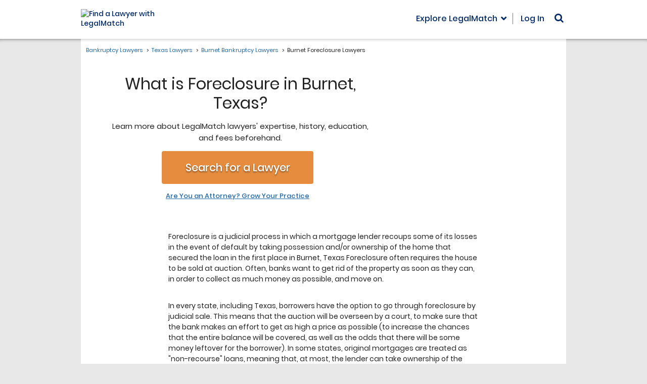

--- FILE ---
content_type: text/html;charset=UTF-8
request_url: https://bankruptcyattorneys.legalmatch.com/TX/Burnet/foreclosure-lawyers.html
body_size: 26676
content:



	
	
	
	
	
	
	
	
	
	
	
	
	
	
	

	
	
	
	
	
	
	
	
		
	









	





<!DOCTYPE html>
<html>
	<head>
		<meta charset="utf-8" />
		<meta name="viewport" content="width=device-width" />
		<title> Burnet Foreclosure Lawyers - Texas | LegalMatch Lawyer Finder</title>
		<meta name="description" content="Present Your Case to Foreclosure Lawyers in Burnet. They'll review  your case and respond within 48 hrs. A free service, LegalMatch has a 98.7% satisfaction rate.">
		



		<link rel="canonical" href="https://bankruptcyattorneys.legalmatch.com/TX/Burnet/foreclosure-lawyers.html" />
		

		



<script>var asyncAssetsLoader=function(){this.css=[],this.js=[],this.loadOnAttribute="loadOn",this._setLoadOn=function(t,e){return t.dataset[this.loadOnAttribute]=e[this.loadOnAttribute]||"DOMContentLoaded",t},this.init=function(){var n=this;return["DOMContentLoaded","load"].forEach(function(e){window.addEventListener(e,function(){n.css.forEach(function(t){t.dataset[n.loadOnAttribute]===e&&document.head.appendChild(t)}),n.js.forEach(function(t){t.dataset[n.loadOnAttribute]===e&&document.body.appendChild(t)})})}),n},this.load=function(t){if(t.hasOwnProperty("uri")){var e,n=this,s=t.uri;s.match(/\.css$/)?((e=document.createElement("link")).setAttribute("media",t.media?t.media:"all"),e.setAttribute("rel","stylesheet"),e.setAttribute("type","text/css"),e.href=s,n.css.push(n._setLoadOn(e,t))):s.match(/\.js$/)&&((e=document.createElement("script")).async=!0,void 0!==t.deps&&t.deps.length&&(e.onload=function(){t.deps.forEach(function(t){n.load({uri:t,insertNode:!0})})}),e.src=s,t.insertNode?document.body.appendChild(e):n.js.push(n._setLoadOn(e,t)))}}};</script>
<script>
  var asyncLoader = new asyncAssetsLoader().init();
</script>


<script>!function(i,s){if("undefined"!=typeof MutationObserver){var r=[],e=new MutationObserver(function(e){for(var t in e)void 0!==e[t].addedNodes&&Array.prototype.forEach.call(e[t].addedNodes,function(e){"SCRIPT"!==e.nodeName&&"IMG"!==e.nodeName||(e.onerror=function(e){var t=e.target.src;t.match(/googletagmanager\.com/)?(r.push("Analytics"),r.push("GTM")):t.match(/googleadservices\.com/)?r.push("AdWords"):t.match(/bat\.bing\.com/)?r.push("Bing"):t.match(/optimizely\.com/)?r.push("Optimizely"):t.match(/qksrv\.net/)?r.push("Commission Junction"):t.match(/script\.crazyegg\.com/)?r.push("CrazyEgg"):t.match(/snap\.licdn\.com/)?r.push("LinkedIn"):t.match(/s\.yimg\.com/)?r.push("Yahoo"):t.match(/visualwebsiteoptimizer\.com/)?r.push("VWO"):t.match(/yp\.com/)?r.push("YP"):t.match(/ads-twitter\.com/)?r.push("Twitter"):t.match(/connect\.facebook\.net/)?r.push("Facebook"):t.match(/\.doubleclick\.net/)?r.push("Analytics"):t.match(/\.clarity\.ms/)&&r.push("Clarity")})})});e.observe(s.documentElement,{childList:!0,subtree:!0}),i.addEventListener("load",function(){e.disconnect(),setTimeout(function(){if(r.length&&"undefined"!=typeof LMTrackingClass){var t="blockedTrackers",e=[],o=r.slice(),c=/\bvsr2=(\w+)[;$]/.exec(s.cookie),n=null;if(void 0!==i.localStorage&&null!==c&&(n=t+"_"+c[1],null!==(e=JSON.parse(localStorage.getItem(n)))?o=r.concat(e).filter(function(e,t,o){return o.lastIndexOf(e)===t}):e=[]),o.length>e.length){var a=new LMTrackingClass;o.forEach(function(e){a.addevent(t,e,"1")}),a.trackpage(function(){null!==n&&localStorage.setItem(n,JSON.stringify(o))})}}},2e3)},!1)}}(window,document);</script>



<script type="text/javascript">!function(){function c(e){return 0<=e.indexOf("/mobi/")}window.VWO_OPTIONS={preparations:[{url:/\/home(\/mobi)?\/caseIntake4b\.do/,cookie:{intakeReferrer:function(e){return!/(\/law-library|\/bd\/intro|\/mlp)/.test(e)}},clearVis:[58,59,68,69]}],experiments:[{type:"combi",id:/^(58|59|68|69)$/,actions:[{url:/\/home(\/mobi)?\/caseIntake5b(-(matched|unmatched))?\.do/,variation:"2",cookie:{resultType:function(e){return"testCase"!==e}},action:function(e){return window.location.href="/home"+(c(e.url)?"/mobi":"")+"/caseIntake5b-ab-template-9.do"}},{url:/\/home(\/mobi)?\/caseIntake4(a|b)\.do/,occured:"LMTrackerDefaultTrackSuccess",occuredContext:document,action:function(e,t,o,a){var n=e.url.match(t.url),r=n&&t.pages[n[2]+a.pop().variation];if(r){var i=new LMTrackingClass;i.setpagetag(lmtracker._pageTag),i.send("LMS-"+(c(e.url)?"6777":"5932")+" - Questions After Post "+r)}},pages:{b1:"Control",a2:"Variation"}}]},{type:"combi",id:"33",actions:[{url:/\/bd\/intro([2-9]|10|11)\.html.*/,occured:"LMTrackerDefaultTrackSuccess",occuredContext:document,action:function(e,t,o,a){var n="1"===a.variation?"Control":"Variation";(new LMTrackingClass).send("LMS-6567 - Intro redesign 2-11 "+n)}}]}]}}();</script>
<script type="text/javascript">!function(a,t){var r=Array.prototype.slice,f=s(),l=d(f),n=a.VWO_OPTIONS||{};function s(){return{url:location.pathname,domain:location.hostname,cookie:o(t.cookie,";"),search:o(location.search.substr(1),"&"),setCookie:m,deleteCookie:u}}function d(n){return{url:p.bind(null,n.url),domain:p.bind(null,n.domain),cookie:i.bind(null,n.cookie),search:i.bind(null,n.search),condition:c}}function v(e,t){return Object.keys(t).reduce(function(n,o){return n&&(!(o in e)||t[o](e[o]))},!0)}function p(n,o){return"string"==typeof o&&n===o||o instanceof RegExp&&o.test(n)||_(o)&&o(n)}function o(n,o){return n?n.split(o).reduce(e,{}):{}}function e(n,o){var e=o.split("="),t=decodeURIComponent(e[0]).trim(),i=decodeURIComponent(e[1]);return"[]"===t.substr(-2)||t in n?n[t.replace(/\[\]$/,"")]=[].concat(n[t]||[]).concat(i):n[t]=i,n}function i(n,o){if(_(o))return o(n);if("object"==typeof o)for(var e in o)if(e in n&&!p(n[e],o[e]))return!1;return!0}function c(n){return!_(n)||n.apply(null,r.call(arguments,1))}function _(n){return"function"==typeof n}function u(n,o){var e=new Date;e.setTime(e.getTime()-864e5),m(n,"",y({expires:e.toUTCString()},o))}function m(n,o,e){t.cookie=Object.keys(e).reduce(function(n,o){return n.concat(o+"="+e[o])},[n+"="+o]).join("; ")}function h(e,t){return Object.keys(e).reduce(function(n,o){return 0<=t.indexOf(o)&&(n[o]=e[o]),n},{})}function y(n){var o=r.call(arguments,1);for(var e in o){var t=o[e];for(var i in t)n[i]=t[i]}return n}(n.preparations||[]).forEach(function(n){r=n,v(r,l)&&(n.vis&&(a._vis_opt_url=(t=n.vis,i=location.protocol+"//"+location.host,"function"==typeof t?t(f,i):t)),_(n.action)&&n.action(f,n),n.clearVis&&(o=n.clearVis,e=[].concat(o),Object.keys(f.cookie).filter(function(o){return e.some(function(n){return 0<=o.indexOf("_vis_opt_exp_"+n)})}).forEach(function(n){u(n,{domain:".legalmatch.com",path:"/"})})));var o,e;var t,i;var r}),(n.experiments||[]).forEach(function(o){(o.actions||[]).forEach(function(n){!function(n,o){var c=y({},o,h(n,["id","variation","condition"])),u=y({},h(c,["occured"]),n),e=function(n,o){var e,t,i,r=(e=c,t=n.cookie,Object.keys(t).filter(function(n){return 0<=n.indexOf("_vis_opt_exp")&&n.match(new RegExp(e.type+"$"))}).map(function(n){return{id:n.match(new RegExp("_vis_opt_exp_(.+?)_"+e.type))[1],variation:t[n]}}));i=c,r.some(function(n){return(!i.id||p(n.id,i.id))&&(!i.variation||p(n.variation,i.variation))})&&v(u,o)&&(u.redirect?location.href=u.redirect:_(u.action)&&u.action(n,u,c,r))};if(u.occured){var t="string"==typeof u.occured?u.occured:"load",i=u.occuredContext||a;i.addEventListener(t,function(){if(!a.willRedirectionOccurByVWO){var n=s(),o=d(n);e(n,o)}})}else e(f,l)}(n,o)})}),function(){a._vwo_evq=a._vwo_evq||[];var e=a._vwo_evq.push;a._vwo_evq.push=function(){var n,o=arguments[0];"rD"===o[0]&&(n=o[1],a.willRedirectionOccurByVWO=n),e.apply(a._vwo_evq,[].slice.call(arguments))}}()}(window,document);</script>

<script type="text/javascript">
    /*
     * check if vwo split url is ready to display the control or variant
     * docs: https://help.vwo.com/hc/en-us/articles/360020074093-How-to-Implement-Event-based-Redirection-for-Split-URL-Tests-
     * src: https://gist.github.com/VWO-maker/a9953a82a1d54ec69b519ee28228a793#file-redirectasyncsmartcode-js
     */
    var isVWODone = false;
    (function (nonVWOScriptsToExecute, VWO_HARD_TIMEOUT) {
        window._vwo_evq = window._vwo_evq || [];
        var queue = window._vwo_evq;
        for (var i = 0; i < queue.length; i++) {
            if (queue[i][0] === 'rD') {
                window.willRedirectionOccur = true;
                break;
            }
        }
        var _vwoOldPush = window._vwo_evq.push;
        window._vwo_evq.push = function () {
            var eventData = arguments[0];
            if (eventData[0] === 'rD') {
                // It will be set to true if a redirection is going to be done by VWO.
                window.willRedirectionOccurByVWO = eventData[1];
            }
            _vwoOldPush.apply(window._vwo_evq, [].slice.call(arguments));
        };

        var hardLimitTimedout = false;

        function tryNonVWOTracking(nonVWOScriptsToExecute) {
            if (
                (window._vwo_code &&
                    (window._vwo_code.finished() ||
                        window._vwo_code.libExecuted)) ||
                hardLimitTimedout
            ) {
                if (!window.willRedirectionOccurByVWO) {
                    clearTimeout(hardLimitTimer);
                    for (var i = 0; i < nonVWOScriptsToExecute.length; i++) {
                        try {
                            nonVWOScriptsToExecute[i]();
                        } catch (e) {}
                    }
                    return;
                }
            }
            setTimeout(function () {
                tryNonVWOTracking(nonVWOScriptsToExecute);
            }, 500);
        }

        var hardLimitTimer = setTimeout(function () {
            hardLimitTimedout = true;
        }, VWO_HARD_TIMEOUT);

        tryNonVWOTracking(nonVWOScriptsToExecute);
    })(
        [
            function () {
                isVWODone = true;
            },
        ],
        5000
    );
</script>

<!-- Start VWO Async SmartCode -->
<script type="text/javascript">
    window._vwo_code =
        window._vwo_code ||
        (function () {
            var account_id = 343027,
                version=2.1,
                settings_tolerance = 2000,
                library_tolerance = 5500,
                use_existing_jquery = false,
                is_spa = 1,
                hide_element = 'body',
                hide_element_style = 'opacity:0 !important;filter:alpha(opacity=0) !important;background:none !important',
                /* DO NOT EDIT BELOW THIS LINE */
                f = false,
                d = document,
                code = {
                    use_existing_jquery: function () {
                        return use_existing_jquery;
                    },
                    library_tolerance: function () {
                        return library_tolerance;
                    },
                    finish: function () {
                        if (!f) {
                            f = true;
                            var a = d.getElementById('_vis_opt_path_hides');
                            if (a) a.parentNode.removeChild(a);
                        }
                    },
                    finished: function () {
                        return f;
                    },
                    load: function (a) {
                        var b = d.createElement('script');
                        b.src = a;
                        b.type = 'text/javascript';
                        b.innerText;
                        b.onerror = function () {
                            _vwo_code.finish();
                        };
                        d.getElementsByTagName('head')[0].appendChild(b);
                    },
                    init: function () {
                        window.settings_timer = setTimeout(function () {
                            _vwo_code.finish();
                        }, settings_tolerance);
                        var a = d.createElement('style'),
                            b = hide_element
                                ? hide_element +
                                  '{opacity:0 !important;filter:alpha(opacity=0) !important;background:none !important;}'
                                : '',
                            h = d.getElementsByTagName('head')[0];
                        a.setAttribute('id', '_vis_opt_path_hides');
                        a.setAttribute('type', 'text/css');
                        if (a.styleSheet) a.styleSheet.cssText = b;
                        else a.appendChild(d.createTextNode(b));
                        h.appendChild(a);
                        this.load(
                            'https://dev.visualwebsiteoptimizer.com/j.php?a=' +
                                account_id +
                                '&u=' +
                                encodeURIComponent(d.URL) +
                                '&f=' +
                                +is_spa +
                                '&r=' +
                                Math.random()
                        );
                        return settings_timer;
                    },
                };
            window._vwo_settings_timer = code.init();
            return code;
        })();
</script>
<!-- End VWO Async SmartCode -->




<script
  async
  src="https://www.googletagmanager.com/gtag/js?id=AW-1055255825"
></script>
<script>
  window.dataLayer = window.dataLayer || [];
  function gtag() {
    dataLayer.push(arguments);
  }
  gtag('js', new Date());
  gtag('config', 'AW-1055255825');
</script>

<!-- Google Tag Manager - LMS-1798 -->
<script>(function(w,d,s,l,i){w[l]=w[l]||[];w[l].push({'gtm.start':
new Date().getTime(),event:'gtm.js'});var f=d.getElementsByTagName(s)[0],
j=d.createElement(s),dl=l!='dataLayer'?'&l='+l:'';j.async=true;j.src=
'https://www.googletagmanager.com/gtm.js?id='+i+dl;f.parentNode.insertBefore(j,f);
})(window,document,'script','dataLayer','GTM-5W22LL');</script>
<!-- End Google Tag Manager -->




<script>function gaSend(){if("undefined"==typeof gtag)throw new Error("gtag() is not initialized properly on this page.");var e=arguments;if("object"==typeof e[0])return gtag("event","custom_event",e[0]),!0;switch(e[0]){case"pageview":if(void 0===e[1])throw new Error('Incorrect call for the "pageview" event, second argument should be a string with the suggested view path.');gtag("event","pageview",{path:e[1]});break;case"event":var t={};if(void 0===e[1])throw new Error('Incorrect call for the "event" event, second argument should be a string with the suggested event name.');e[2]&&(t.action=e[2]),e[3]&&(t.label=e[3]),e[4]&&(t.value=e[4]),gtag("event",e[1],t)}return!0}</script>

<!-- LMS-9317 -->
<script>function affIdChecker(n){var o,a,i={topPrioAffId:n,checkInterval:null,interval:500,maxRetries:10,isDebug:!0,xhrs:[],saveToSessionStorage:!1,sessionStorageKey:"affIdCheckerResult"},r=window.AFF_ID_HELPER={oldId:n,newId:null,finalId:null,status:"pending",eventComplete:"affIdCheckerComplete",isComplete:function(){return"complete"===this.status},refresh:function(){s("refresh() is called -- will be updating HTML with the value from the sessionStorage");var e=sessionStorage.getItem(i.sessionStorageKey);null!==e?(s("sessionStorage has affId = "+e),this.updateHTML(e)):s("sessionStorage has no affId")},updateHTML:function(t){if(!t)return e("No affId provided. Won't update HTML this time"),void m();s("Updating page HTML elements with affId = "+t),i.saveToSessionStorage&&sessionStorage.setItem(i.sessionStorageKey,t),Array.prototype.forEach.call(document.getElementsByTagName("form"),function(e){f(e,"action",t)}),Array.prototype.forEach.call(document.getElementsByTagName("a"),function(e){f(e,"href",t)}),Array.prototype.forEach.call(document.getElementsByTagName("input"),function(e){"ai"===e.name&&(e.value=t)}),Array.prototype.forEach.call(document.getElementsByTagName("div"),function(e){f(e,"data-ai",t),f(e,"data-url",t)}),s("Setting cookies affId = "+t),document.cookie="affId="+t+"; path=/",m()}},t=function(){return(new Date).toLocaleTimeString()},s=function(e){i.isDebug&&console.debug("[affIdChecker] ["+t()+"] "+e)},d=function(e){console.error("[affIdChecker] ["+t()+"] "+e)},e=function(e){console.warn("[affIdChecker] ["+t()+"] "+e)},c=function(){var e=document.cookie.match(/\baffId=(\d+)/i);return e?e[1]:null},l=function(){var e,t,n,o,a=(e=new URLSearchParams(document.location.search),t=e.get("utm_source"),n=e.get("ai"),o="","meetedgar.com"!==t||n||(o="881"),o);if(a)return a;var i=document.location.search.match(/&?\bai=(\d+)/);return i?i[1]:null},u=function(){var e=function(){var e="www",t=document.location.hostname.match(/((\d+\.[a-z0-9]{3})|dev\d*|qa\d+|test)\.legalmatch\./);null!==t&&(e=t[1],/^\d+\.[a-z0-9]{3}$/.test(t[1])&&(e="www"+t[1]));return"https://"+e+".legalmatch.com"}()+"/home/affIdChecker?"+["defaultForThePage="+r.oldId,"incomingId="+r.newId,"mode=text","t="+(new Date).getTime()].join("&");return s("Generated backend URL: "+e),e},f=function(e,t,n){var o=e.getAttribute(t);o&&e.setAttribute(t,o.replace(/\bai=\d*/,"ai="+n))},h=function(){var e=u();i.xhrs.forEach(function(e,t){var n="UNKNOWN";switch(e.readyState){case 1:n="OPENED";break;case 2:n="HEADERS_RECEIVED";break;case 3:n="LOADING";break;case 0:case 4:return}s("Aborting AJAX request (status: "+n+").."),e.abort(),i.xhrs.splice(t,1)}),s("Sending AJAX request to "+e);var t=new XMLHttpRequest;t.open("GET",e,!0),t.onloadstart=function(){r.status="pending",t.responseType="text"},t.onloadend=function(){return s("Request complete"),200!==t.status?(d("Backend return code: "+t.status+", expected 200. Defaulting to "+n),void p(n)):t.responseText?(s("Backend returned affId of highest priority: "+t.responseText),void p(parseInt(t.responseText))):(d("Backend sent empty response. Defaulting to "+n),void p(n))},t.send(),i.xhrs.push(t)},m=function(){r.status="complete";var e=document.createEvent("CustomEvent");e.initEvent(r.eventComplete,!1,!1),document.dispatchEvent(e)},p=function(e){e?(i.topPrioAffId=e,r.finalId=i.topPrioAffId,"undefined"!=typeof aiValue&&(aiValue=i.topPrioAffId),r.updateHTML(i.topPrioAffId)):m()};window.addEventListener("DOMContentLoaded",function(){if(-1!==n){i.saveToSessionStorage=!0,""!==n&&(s("Init with affId = "+n),r.oldId=n),o=c(),a=l();var e=/\b(gclid|msclkid)=[^&$]+/.test(document.location.search);if(o){if(n=o,r.newId=o,a?(s("We have both a cookie and a query string. Need to double check with backend: default vs query string, cookie will be passed and evaluated automatically."),r.newId=a):s("We have a cookie, but no query string. Calling the backend to compare cookie vs default."),h(),!e)return void s("This visit is not from the Ads. Terminating.")}else{if(s("No cookie found. Final resort - let's see if we have query string."),a)return s("Found affId in the query string ("+a+"). Checking with the backend."),r.newId=a,void h();s("Nothing in query string either. Skipping this phase.")}if(!e)return s("This visit is not from the Ads. Terminating."),void r.updateHTML(n);if(s("This page visit comes from the Ads (gclid/msclkid in the query string). We have to check for the affId cookie set by link.php in parallel tracking."),o)s("Cookie is found with value = "+o),o!==i.topPrioAffId?(s("Cookie value doesn't match with currently used affId ("+i.topPrioAffId+"), so we will call backend affIdChecker to find out which one has higher priority."),r.newId=o,a&&(s("[Checking] Using qsAffId on new affiliate ID "+a),r.newId=a),h()):s("Cookie value already equals to the one currently used. So we will just stop here.");else{s("Cookie is not found, this can be caused by possible delay on link.php thread. Starting polling with interval of "+i.interval+"msec and "+i.maxRetries+" max iterations.");var t=1;i.checkInterval=setInterval(function(){if(s("Interval polling try #"+t),0<i.maxRetries&&t>=i.maxRetries)return s("Stopping polling as maximum number of retries is reached ("+i.maxRetries+")."),void clearInterval(i.checkInterval);(o=c())?(s("Cookie is found. Polling is stopping now."),r.newId=o,h(),clearInterval(i.checkInterval)):s("No cookie found. Polling will resume."),t++},i.interval)}}}),this.refresh=function(){r.refresh()}}</script>
<!-- LMS-9397 -->
<script>function Noopener(){this._init=function(){for(var e=document.getElementsByTagName("a"),t=0;t<e.length;t++)r(e[t])&&e[t].addEventListener("click",this._onClick)},this._onClick=function(e){var t=n(e.target,"A");r(t)&&(e.preventDefault(),window.open(t.getAttribute("href"),"_blank"))};var n=function(e,t){for(var n=e;null!==n&&n.tagName!==t.toUpperCase();)n=n.parentNode;return n},r=function(e){if(e&&e.hasAttribute("target")){var t=e.getAttribute("target"),n=e.getAttribute("rel");if("https://privacy.truste.com/privacy-seal/validation?rid=e5840f6c-4417-46a7-a71d-ebe13bcf17b7"!=e.getAttribute("href")&&void 0===e.dataset.allowed&&(null==n||n.indexOf("noopener")<0||n.indexOf("referrer")<0)&&"_blank"==t)return e.rel="noopener",!0}return!1}}!function(){var e=new Noopener;window.addEventListener("load",e._init,!1),document.addEventListener("click",e._onClick)}();</script>
<!-- LMS-9895 -->
<script>function linkPreload(e){e.forEach(function(e){var n=document.createElement("link");n.rel="preload",n.href=e.replace("&amp;","&"),n.as="fetch",n.crossOrigin="anonymous",document.head.appendChild(n)})}</script>

<script
  type="text/javascript"
  src="https://www.datadoghq-browser-agent.com/us1/v6/datadog-logs.js"
></script>
<script>
  window.DD_LOGS &&
    window.DD_LOGS.init({
      clientToken: 'pub97d9f65c2d2a107efee49c6183ad165d',
      site: 'datadoghq.com',
      service: 'home',
      env: 'production',
      version: '1.0.0',
      forwardErrorsToLogs: true,
      forwardConsoleLogs: ['error'],
      sessionSampleRate: 100, // send all error logs to DD
      sessionPersistence: 'local-storage',
      trackSessionAcrossSubdomains: true,
    });
</script>




<script>
  window.LMGEOIP = {
    countryCode: 'US',
    countryName: 'United States',
    regionCode: 'OH',
    regionName: 'Ohio',
    cityName: 'Columbus',
  };
</script>





<!--[if lt IE 9]>
<script src="https://oss.maxcdn.com/html5shiv/3.7.2/html5shiv.min.js"></script>
<![endif]-->



<link rel="preload" as="font" href="https://cdn.legalmatch.com/css/fonts/poppins/Poppins-Bold.woff2" type="font/woff2" crossorigin="anonymous">
<link rel="preload" as="font" href="https://cdn.legalmatch.com/css/fonts/poppins/Poppins-Light.woff2" type="font/woff2" crossorigin="anonymous">
<link rel="preload" as="font" href="https://cdn.legalmatch.com/css/fonts/poppins/Poppins-Medium.woff2" type="font/woff2" crossorigin="anonymous">
<link rel="preload" as="font" href="https://cdn.legalmatch.com/css/fonts/poppins/Poppins-Regular.woff2" type="font/woff2" crossorigin="anonymous">
<link rel="preload" as="font" href="https://cdn.legalmatch.com/css/fonts/poppins/Poppins-SemiBold.woff2" type="font/woff2" crossorigin="anonymous">
<link rel="preload" as="font" href="https://cdn.legalmatch.com/css/fonts/gotham-fonts/subset-Gotham-Bold.woff2" type="font/woff2" crossorigin="anonymous">
<link rel="preload" as="font" href="https://cdn.legalmatch.com/css/fonts/gotham-fonts/subset-Gotham-Book.woff2" type="font/woff2" crossorigin="anonymous">
<link rel="preload" as="font" href="https://cdn.legalmatch.com/dist/fonts/fontawesome-webfont.woff2?v=4.6.3" type="font/woff2" crossorigin="anonymous">
<link rel="preload" as="font" href="https://cdn.legalmatch.com/dist/fonts/bootstrap/glyphicons-halflings-regular.woff2" type="font/woff2" crossorigin="anonymous">
<link rel="stylesheet" href="https://cdn.legalmatch.com/dist/css/vendor.css" />
<link rel="stylesheet" href="https://cdn.legalmatch.com/dist/css/matrix-sites.entry.css" />

<style>
    html {
        opacity: 0;
    }
</style>
<link rel="shortcut icon" href="/favicon.ico" />

<script>
    var aiValue = "261";
</script>




	</head>
	<body 
		id="matrix-sites" 
		class="matrix-v1 city-page page matrix-btn--pulsate " 
		data-catid="288" 
		data-zip-ui="1" 
		data-location-version="2"
		data-state="TX"
		data-city="Burnet"
		data-category='Foreclosure Bankruptcy'>

		<div id="fb-root"></div>
<script
    defer
    crossorigin="anonymous"
    src="https://connect.facebook.net/en_US/sdk.js#xfbml=1&version=v13.0&appId=400425205140834&autoLogAppEvents=1"
    nonce="sc4Ozp2W"
></script>
<script
    defer
    src="https://platform.twitter.com/widgets.js"
    charset="utf-8"
></script>
<script defer src="https://platform.linkedin.com/in.js" type="text/javascript">
    lang: en_US
</script>




		<!-- Google Tag Manager (noscript) - LMS-1798 -->
<noscript><iframe src="https://www.googletagmanager.com/ns.html?id=GTM-5W22LL"
height="0" width="0" style="display:none;visibility:hidden"></iframe></noscript>
<!-- End Google Tag Manager (noscript) -->




		
		<div class="header-wrapper js-header-wrapper">
			<div class="container">
				
				
				
				
				

				
















<header class="header header--mobile js-menu-state">
    <div class="grid">
        <div class="logo logo--mobile">
            <a href="/" data-href="https://www.legalmatch.com">
                <div class="logo-cont">
                    
                    <img
                        src="https://cdn.legalmatch.com/images/logo/md.svg"
                        class="svg-logo"
                        alt="Find a Lawyer with LegalMatch"
                        onerror="this.onerror=null; this.src='https://cdn.legalmatch.com/images/logo/md.png'"
                    />
                    
                </div>
            </a>
            <div class="logo__hamburger-menu js-hamburger-menu">
                <span
                    class="logo__hamburger-menu-icon"
                    data-hamburger
                    aria-label="Open Menu"
                >
                    <span class="logo__hamburger-menu-icon-cont">
                        <span class="logo__hamburger-menu-icon-bar"></span
                        ><span class="logo__hamburger-menu-icon-bar"></span
                        ><span class="logo__hamburger-menu-icon-bar"></span
                        ><span class="logo__hamburger-menu-icon-bar"></span
                        ><span class="logo__hamburger-menu-icon-bar"></span
                        ><span class="logo__hamburger-menu-icon-bar"></span
                        ><span class="logo__hamburger-menu-icon-bar"></span
                        ><span class="logo__hamburger-menu-icon-bar"></span>
                    </span>
                </span>
            </div>
        </div>

        <div class="menu menu--mobile">
            <ul>
                <li>
                    <span
                        class="header-main-menu trigger-law-library-modal explore-lm__toggle overlay__toggle js-overlay-toggle"
                        data-target="explore-lm__overlay"
                        >Explore LegalMatch</span
                    >
                </li>
                <li class="myAcct-menu">
                    <div
                        class="dropdown user-nav-menu user-nav-menu--loading"
                        data-mixes='{ "logged-out": "header__nav-item" }'
                    ></div>
                </li>
                <li>
                    
<div class="search-form-cont">
    <i class="fa fa-search" aria-hidden="true"></i>
    <form method="get" action="/search.html">
        <input autocomplete='on' type="text" name="q"/>
        <button type="submit" disabled>Go</button>
    </form>
</div>




                </li>
            </ul>
        </div>

        












<div class="header__nav header__nav--mobile mobile-menu js-mobile-menu-cont">
    <div class="mobile-menu__overlay js-mobile-menu-overlay"></div>
    <div class="mobile-menu__main js-mobile-menu">
        <div class="mobile-menu__item mobile-menu__search">
            <form
                method="get"
                class="mobile-menu__search-form"
                action="/search.html"
            >
                <div class="mobile-menu__search-form-cont">
                    <input
                        type="text"
                        class="mobile-menu__search-input js-search-input"
                        autocomplete="off"
                        name="q"
                        value=""
                    />
                    <button
                        type="submit"
                        class="mobile-menu__search-submit js-search-submit"
                        disabled
                    >
                        <i class="fa fa-search" aria-hidden="true"></i>
                    </button>
                </div>
            </form>
        </div>
        <div class="mobile-menu__item mobile-menu__column">
            <ul class="mobile-menu__main-list">
                <li class="mobile-menu__main-list-item mobile-menu__login">
                    <i
                        class="mobile-menu__icon fa fa-user"
                        aria-hidden="true"
                    ></i>

                    <span
                        class="user-nav-menu user-nav-menu--loading"
                        data-mobile="1"
                    ></span>
                </li>
                <li
                    class="mobile-menu__main-list-item mobile-menu__lm-accordion js-explore-legalmatch-categories js-open"
                >
                    <i
                        class="mobile-menu__icon mobile-menu__icon-balance-scale fa fa-balance-scale"
                        aria-hidden="true"
                    ></i>
                    <span
                        class="mobile-menu__accord-header js-mobile-menu-accord js-accordion-toggle"
                        >Explore LegalMatch<i
                            class="mobile-menu__icon fa fa-angle-down js-menu-icon"
                            aria-hidden="true"
                        ></i
                    ></span>
                    <div
                        class="mobile-menu__collapse mobile-menu__collapse-explore-legalmatch js-mobile-menu-collapse js-mobile-menu-explore-legalmatch js-accord-open-initially"
                    >
                        <!-- LMS-9895 -->
                        
                        <div class="mobile-menu__collapse-explore-legalmatch-item choose-legal-categories">
    <h4 class="mobile-menu__collapse-explore-legalmatch-header">Choose Your Legal Category:</h4>
    


    <div class="mobile-menu__elmo-container mobile-menu__elmo-category-links">
              <a class="mobile-menu__elmo-category-links-item" href="https://www.legalmatch.com/family-law-lawyers.html">Family</a>
              <a class="mobile-menu__elmo-category-links-item" href="https://www.legalmatch.com/employment-lawyers.html">Employment</a>
              <a class="mobile-menu__elmo-category-links-item" href="https://www.legalmatch.com/business-lawyers.html">Business</a>
              <a class="mobile-menu__elmo-category-links-item" href="https://www.legalmatch.com/bankruptcy-lawyers.html">Bankruptcy</a>
              <a class="mobile-menu__elmo-category-links-item" href="https://www.legalmatch.com/financial-lawyers.html">Finances</a>
              <a class="mobile-menu__elmo-category-links-item" href="https://www.legalmatch.com/government-lawyers.html">Government</a>
              <a class="mobile-menu__elmo-category-links-item" href="https://www.legalmatch.com/defective-products-lawyers.html">Products &amp; Services</a>
              <a class="mobile-menu__elmo-category-links-item" href="https://www.legalmatch.com/foreclosure-lawyers.html">Foreclosure</a>
              <a class="mobile-menu__elmo-category-links-item" href="https://www.legalmatch.com/child-support-lawyers.html">Child Support</a>
              <a class="mobile-menu__elmo-category-links-item" href="https://www.legalmatch.com/dui-dwi-lawyers.html">DUI/DWI</a>
              <a class="mobile-menu__elmo-category-links-item" href="https://www.legalmatch.com/divorce-lawyers.html">Divorce</a>
              <a class="mobile-menu__elmo-category-links-item" href="https://www.legalmatch.com/wills-probate-lawyers.html">Probate</a>
              <a class="mobile-menu__elmo-category-links-item" href="https://www.legalmatch.com/contract-lawyers.html">Contract</a>
              <a class="mobile-menu__elmo-category-links-item" href="https://www.legalmatch.com/property-lawyers.html">Property</a>
    		<span
      class="mobile-menu__elmo-category-links-item mobile-menu__elmo-category-links-item--pointer js-overlay-toggle-prefetch js-other-category-modal-trigger"
      data-lm-click
      data-lm-event-name='other_category_open'
      data-lm-event-params='{"element": "Open Other Category"}'
			data-target=".other-categories__modal"
			data-url="/bd/bem/block.php?path=other-categories/_base&ai=261"
			data-to-restore=' {"toggle": "modal", "target": ".other-categories__modal"}'
			data-toggle="modal"
			id="explore-other-mobile">Other Legal Categories</span>
    </div>
  


</div>
<div class="mobile-menu__collapse-cont">
    <div class="mobile-menu__collapse-explore-legalmatch-item other-law-lib-resources">
        


    <div class="mobile-menu__elmo-container">
    <button 
        class="mobile-menu__elmo-dropdown dropdown-toggle" 
        data-toggle="dropdown" 
        aria-expanded="false">
        <span class="dropdown-text" data-dropdown-text>Law Library</span>
    </button>
    <ul class="mobile-menu__elmo-dropdown-menu dropdown-menu" data-dropdown-menu>
                      <li><a href="https://www.legalmatch.com/law-library/">Online Law Library</a></li>
                      <li><a href="https://www.legalmatch.com/law-library/article/bankruptcy.html">&nbsp;&nbsp;Bankruptcy Law</a></li>
                      <li><a href="https://www.legalmatch.com/law-library/article/business.html">&nbsp;&nbsp;Business Law</a></li>
                      <li><a href="https://www.legalmatch.com/law-library/article/civil.html">&nbsp;&nbsp;Civil Law</a></li>
                      <li><a href="https://www.legalmatch.com/law-library/article/criminal.html">&nbsp;&nbsp;Criminal Law</a></li>
                      <li><a href="https://www.legalmatch.com/law-library/article/jobs-and-employment.html">&nbsp;&nbsp;Employment Law</a></li>
                      <li><a href="https://www.legalmatch.com/law-library/article/family.html">&nbsp;&nbsp;Family Law</a></li>
                      <li><a href="https://www.legalmatch.com/law-library/article/finances.html">&nbsp;&nbsp;Finance Law</a></li>
                      <li><a href="https://www.legalmatch.com/law-library/article/government.html">&nbsp;&nbsp;Government Law</a></li>
                      <li><a href="https://www.legalmatch.com/law-library/article/immigration.html">&nbsp;&nbsp;Immigration Law</a></li>
                      <li><a href="https://www.legalmatch.com/law-library/article/insurance.html">&nbsp;&nbsp;Insurance Law</a></li>
                      <li><a href="https://www.legalmatch.com/law-library/article/intellectual-property.html">&nbsp;&nbsp;Intellectual Property Law</a></li>
                      <li><a href="https://www.legalmatch.com/law-library/article/personal-injury.html">&nbsp;&nbsp;Personal Injury Law</a></li>
                      <li><a href="https://www.legalmatch.com/law-library/article/products-and-services.html">&nbsp;&nbsp;Products &amp; Services Law</a></li>
                      <li><a href="https://www.legalmatch.com/law-library/article/real-estate.html">&nbsp;&nbsp;Real Estate Law</a></li>
                      <li><a href="https://www.legalmatch.com/law-library/article/wills-trusts-and-estates.html">&nbsp;&nbsp;Wills, Trusts & Estates Law</a></li>
                      <li><a href="https://www.legalmatch.com/law-library/article/attorney-referral-services.html">&nbsp;&nbsp;Attorney Referral Services</a></li>
                      <li><a href="https://www.legalmatch.com/top-ten/">&nbsp;&nbsp;Top 10 Most Popular Articles</a></li>
                      <li><a href="https://www.legalmatch.com/legal-dictionary/">&nbsp;&nbsp;Legal Dictionary</a></li>
              </ul>
    </div>
  


    </div>
    <div class="mobile-menu__collapse-explore-legalmatch-item other-lm-resources">
        


    <div class="mobile-menu__elmo-container">
    <button 
        class="mobile-menu__elmo-dropdown dropdown-toggle" 
        data-toggle="dropdown" 
        aria-expanded="false">
        <span class="dropdown-text" data-dropdown-text>Company Information</span>
    </button>
    <ul class="mobile-menu__elmo-dropdown-menu dropdown-menu" data-dropdown-menu>
                      <li><a href="https://www.legalmatch.com/how-it-works.html">How It Works - Clients</a></li>
                      <li><a href="https://lawblog.legalmatch.com/" rel="noopener" target="_blank">Law Blog</a></li>
                      <li><a href="https://www.legalmatch.com/company/news.html">Legal News</a></li>
                      <li><a href="https://www.legalmatch.com/legalcenter.html">Legal Center</a></li>
                      <li><a href="https://www.legalmatch.com/company/about_us.html">About LegalMatch</a></li>
                      <li><a href="https://www.legalmatch.com/company/customer_testimonials.html">Consumer Satisfaction</a></li>
                      <li><a href="https://www.legalmatchcareers.com/" rel="noopener" target="_blank">Careers</a></li>
                      <li><a href="https://www.legalmatch.com/company/scholarship-opportunity.html">Scholarship Opportunity</a></li>
                      <li><a href="https://www.legalmatch.com/company/contactus.html">Contact Us</a></li>
                      <li><a href="https://www.legalmatch.com/company/policies.html">Policies</a></li>
                      <li><a href="https://www.legalmatch.com/company/editorial-policy.html">Editorial Policy</a></li>
                      <li><a href="https://www.legalmatch.com/help_faq.html">FAQs</a></li>
              </ul>
    </div>
  


    </div>
</div>



                        
                    </div>
                </li>
                <li
                    class="mobile-menu__main-list-item mobile-menu__lm-accordion"
                >
                    <i
                        class="mobile-menu__icon mobile-menu__icon-user-friends fa fa-user-friends"
                        aria-hidden="true"
                    ></i>
                    <span
                        class="mobile-menu__accord-header js-mobile-menu-accord js-accordion-toggle"
                        >Attorneys<i
                            class="mobile-menu__icon fa fa-angle-right js-menu-icon"
                            aria-hidden="true"
                        ></i
                    ></span>
                    <div
                        class="mobile-menu__collapse mobile-menu__collapse-attorneys js-mobile-menu-collapse"
                    >
                        <div class="mobile-menu__collapse-cont">
                            <div class="mobile-menu__collapse-attorney-item">
                                <a
                                    class="mobile-menu__link"
                                    href="https://www.legalmatch.com/attorneys/"
                                    >Market Your Law Practice</a
                                >
                            </div>
                            
                            <div class="mobile-menu__collapse-attorney-item">
                                <a
                                    class="mobile-menu__link"
                                    href="https://www.legalmatch.com/attorneys/sign_in.html"
                                    >Attorney Login</a
                                >
                            </div>
                            
                            <div class="mobile-menu__collapse-attorney-item">
                                <a
                                    class="mobile-menu__link"
                                    href="https://calendly.com/membership-recruiting/legalmatch-hlweb-active-case-review-45-min?utm_source=LM_Dropdown&utm_medium=organic"
                                    target="_blank"
                                    rel="noopener"
                                    >Schedule a Demo Now</a
                                >
                            </div>
                            <div class="mobile-menu__collapse-attorney-item">
                                <a
                                    class="mobile-menu__link"
                                    href="https://www.legalmatch.com/attorneys/attorney-need.html"
                                    >Did LegalMatch Call You Recently?</a
                                >
                            </div>
                            <div class="mobile-menu__collapse-attorney-item">
                                <a
                                    class="mobile-menu__link"
                                    href="https://www.legalmatch.com/attorneys/how-it-works.html"
                                    >How It Works - Attorneys</a
                                >
                            </div>
                            <div class="mobile-menu__collapse-attorney-item">
                                <a
                                    class="mobile-menu__link"
                                    href="https://www.legalmatch.com/attorneys/resources/"
                                    >Attorney Resources</a
                                >
                            </div>
                            <div class="mobile-menu__collapse-attorney-item">
                                <a
                                    class="mobile-menu__link"
                                    href="https://www.legalmatch.com/attorneys/attorney-success-stories.html"
                                    >Attorney Success Stories</a
                                >
                            </div>
                            <div class="mobile-menu__collapse-attorney-item">
                                <a
                                    class="mobile-menu__link"
                                    href="https://www.legalmatch.com/attorneys/attorney-success-story-videos.html"
                                    >Attorney Success Story Videos</a
                                >
                            </div>
                            <div class="mobile-menu__collapse-attorney-item">
                                <a
                                    class="mobile-menu__link"
                                    href="https://www.legalmatch.com/attorneys/solutions/comparing-legal-marketing-services.html"
                                    >Compare Legal Marketing Services</a
                                >
                            </div>
                            <div class="mobile-menu__collapse-attorney-item">
                                <a
                                    class="mobile-menu__link"
                                    href="https://www.legalmatch.com/attorneys/solutions/cases-heatmap.html"
                                    >Cases Heatmap</a
                                >
                            </div>
                            
                            <div class="mobile-menu__collapse-attorney-item">
                                <a
                                    class="mobile-menu__link"
                                    href="https://www.legalmatch.com/home/info/infoLP3.do"
                                    >View Cases</a
                                >
                            </div>
                            
                        </div>
                    </div>
                </li>
            </ul>
        </div>
    </div>
</div>



    </div>
    















<div class="explore-lm__overlay  overlay" id="explore-lm__overlay">
    <div class="container">
        <div class="explore-lm__grid">
            <h6 class="explore-lm__title">Choose Your Legal Category:</h6>
            <div class="explore-lm__categories">
                <div class="explore-lm__categories-item">
                    <a
                        class="explore-lm__categories-link"
                        href='https://www.legalmatch.com/family-law-lawyers.html'
                        data-aut="ci_add-category-list"
                        >Family</a
                    >
                </div>
                <div class="explore-lm__categories-item">
                    <a
                        class="explore-lm__categories-link"
                        href='https://www.legalmatch.com/employment-lawyers.html'
                        data-aut="ci_add-category-list"
                        >Employment</a
                    >
                </div>
                <div class="explore-lm__categories-item">
                    <a
                        class="explore-lm__categories-link"
                        href='https://www.legalmatch.com/business-lawyers.html'
                        data-aut="ci_add-category-list"
                        >Business</a
                    >
                </div>
                <div class="explore-lm__categories-item">
                    <a
                        class="explore-lm__categories-link"
                        href='https://www.legalmatch.com/bankruptcy-lawyers.html'
                        data-aut="ci_add-category-list"
                        >Bankruptcy</a
                    >
                </div>
                <div class="explore-lm__categories-item">
                    <a
                        class="explore-lm__categories-link"
                        href='https://www.legalmatch.com/financial-lawyers.html'
                        data-aut="ci_add-category-list"
                    >
                        Finances</a
                    >
                </div>
                <div class="explore-lm__categories-item">
                    <a
                        class="explore-lm__categories-link"
                        href='https://www.legalmatch.com/government-lawyers.html'
                        data-aut="ci_add-category-list"
                        >Government</a
                    >
                </div>
                <div class="explore-lm__categories-item">
                    <a
                        class="explore-lm__categories-link"
                        href='https://www.legalmatch.com/defective-products-lawyers.html'
                        data-aut="ci_add-category-list"
                        >Products &amp; Services</a
                    >
                </div>
                <div class="explore-lm__categories-item">
                    <a
                        class="explore-lm__categories-link"
                        href='https://www.legalmatch.com/foreclosure-lawyers.html'
                        data-aut="ci_add-category-list"
                        >Foreclosure</a
                    >
                </div>
                <div class="explore-lm__categories-item">
                    <a
                        class="explore-lm__categories-link"
                        href='https://www.legalmatch.com/child-support-lawyers.html'
                        data-aut="ci_add-category-list"
                        >Child Support</a
                    >
                </div>
                <div class="explore-lm__categories-item">
                    <a
                        class="explore-lm__categories-link"
                        href='https://www.legalmatch.com/dui-dwi-lawyers.html'
                        data-aut="ci_add-category-list"
                        >DUI/DWI</a
                    >
                </div>
                <div class="explore-lm__categories-item">
                    <a
                        class="explore-lm__categories-link"
                        href='https://www.legalmatch.com/divorce-lawyers.html'
                        data-aut="ci_add-category-list"
                        >Divorce</a
                    >
                </div>
                <div class="explore-lm__categories-item">
                    <a
                        class="explore-lm__categories-link"
                        href='https://www.legalmatch.com/wills-probate-lawyers.html'
                        data-aut="ci_add-category-list"
                        >Probate</a
                    >
                </div>
                <div class="explore-lm__categories-item">
                    <a
                        class="explore-lm__categories-link"
                        href='https://www.legalmatch.com/contract-lawyers.html'
                        data-aut="ci_add-category-list"
                        >Contract</a
                    >
                </div>
                <div class="explore-lm__categories-item">
                    <a
                        class="explore-lm__categories-link"
                        href='https://www.legalmatch.com/property-lawyers.html'
                        data-aut="ci_add-category-list"
                        >Property</a
                    >
                </div>
                <div class="explore-lm__categories-item">
                    <span
                        class="explore-lm__categories-link js-overlay-toggle-prefetch explore-other-categories"
                        id="explore-other"
                        data-lm-click
                        data-lm-event-name="other_category_open"
                        data-lm-event-params='{"element": "Open Other Category"}'
                        data-url="/bd/bem/block.php?path=other-categories/_base&ai=261"
                        data-to-restore=' {"toggle": "modal", "target": ".other-categories__modal"}'
                        data-toggle="modal"
                        data-target=".other-categories__modal"
                        data-aut="ci_otherCategories-link"
                        >Other Legal Categories</span
                    >
                </div>
            </div>

            <h6 class="explore-lm__other-title">LegalMatch Resources</h6>
            <div class="explore-lm__other">
                <div class="explore-lm__other-ddown dropdown">
                    <button
                        data-toggle="dropdown"
                        aria-haspopup="true"
                        aria-expanded="false"
                        id="explore-lm__other-ddown-need"
                        class="explore-lm__other-ddown-title dropdown-toggle"
                        data-aut="ci_lawLibrary-dropdown"
                    >
                        Law Library
                    </button>
                    <div
                        class="explore-lm__other-ddown-content dropdown-menu"
                        aria-labelledby="explore-lm__other-ddown-need"
                    >
                        <a
                            class="explore-lm__other-ddown-item dropdown-item"
                            href='https://www.legalmatch.com/law-library/'
                            data-aut="ci_lawLibrary-list"
                            >Online Law Library</a
                        >
                        <a
                            class="explore-lm__other-ddown-item dropdown-item"
                            href='https://www.legalmatch.com/law-library/article/bankruptcy.html'
                            data-aut="ci_lawLibrary-list"
                            >&nbsp;&nbsp;Bankruptcy Law</a
                        >
                        <a
                            class="explore-lm__other-ddown-item dropdown-item"
                            href='https://www.legalmatch.com/law-library/article/business.html'
                            data-aut="ci_lawLibrary-list"
                            >&nbsp;&nbsp;Business Law</a
                        >
                        <a
                            class="explore-lm__other-ddown-item dropdown-item"
                            href='https://www.legalmatch.com/law-library/article/civil.html'
                            data-aut="ci_lawLibrary-list"
                            >&nbsp;&nbsp;Civil Law</a
                        >
                        <a
                            class="explore-lm__other-ddown-item dropdown-item"
                            href='https://www.legalmatch.com/law-library/article/criminal.html'
                            data-aut="ci_lawLibrary-list"
                            >&nbsp;&nbsp;Criminal Law</a
                        >
                        <a
                            class="explore-lm__other-ddown-item dropdown-item"
                            href='https://www.legalmatch.com/law-library/article/jobs-and-employment.html'
                            data-aut="ci_lawLibrary-list"
                            >&nbsp;&nbsp;Employment Law</a
                        >
                        <a
                            class="explore-lm__other-ddown-item dropdown-item"
                            href='https://www.legalmatch.com/law-library/article/family.html'
                            data-aut="ci_lawLibrary-list"
                            >&nbsp;&nbsp;Family Law</a
                        >
                        <a
                            class="explore-lm__other-ddown-item dropdown-item"
                            href='https://www.legalmatch.com/law-library/article/finances.html'
                            data-aut="ci_lawLibrary-list"
                            >&nbsp;&nbsp;Finance Law</a
                        >
                        <a
                            class="explore-lm__other-ddown-item dropdown-item"
                            href='https://www.legalmatch.com/law-library/article/government.html'
                            data-aut="ci_lawLibrary-list"
                            >&nbsp;&nbsp;Government Law</a
                        >
                        <a
                            class="explore-lm__other-ddown-item dropdown-item"
                            href='https://www.legalmatch.com/law-library/article/immigration.html'
                            data-aut="ci_lawLibrary-list"
                            >&nbsp;&nbsp;Immigration Law</a
                        >
                        <a
                            class="explore-lm__other-ddown-item dropdown-item"
                            href='https://www.legalmatch.com/law-library/article/insurance.html'
                            data-aut="ci_lawLibrary-list"
                            >&nbsp;&nbsp;Insurance Law</a
                        >
                        <a
                            class="explore-lm__other-ddown-item dropdown-item"
                            href='https://www.legalmatch.com/law-library/article/intellectual-property.html'
                            data-aut="ci_lawLibrary-list"
                            >&nbsp;&nbsp;Intellectual Property Law</a
                        >
                        <a
                            class="explore-lm__other-ddown-item dropdown-item"
                            href='https://www.legalmatch.com/law-library/article/personal-injury.html'
                            data-aut="ci_lawLibrary-list"
                            >&nbsp;&nbsp;Personal Injury Law</a
                        >
                        <a
                            class="explore-lm__other-ddown-item dropdown-item"
                            href='https://www.legalmatch.com/law-library/article/products-and-services.html'
                            data-aut="ci_lawLibrary-list"
                            >&nbsp;&nbsp;Products &amp; Services Law</a
                        >
                        <a
                            class="explore-lm__other-ddown-item dropdown-item"
                            href='https://www.legalmatch.com/law-library/article/real-estate.html'
                            data-aut="ci_lawLibrary-list"
                            >&nbsp;&nbsp;Real Estate Law</a
                        >
                        <a
                            class="explore-lm__other-ddown-item dropdown-item"
                            href='https://www.legalmatch.com/law-library/article/wills-trusts-and-estates.html'
                            data-aut="ci_lawLibrary-list"
                            >&nbsp;&nbsp;Wills, Trusts & Estates Law</a
                        >
                        <a
                            class="explore-lm__other-ddown-item dropdown-item"
                            href='https://www.legalmatch.com/law-library/article/attorney-referral-services.html'
                            data-aut="ci_lawLibrary-list"
                            >&nbsp;&nbsp;Attorney Referral Services</a
                        >
                        <a
                            class="explore-lm__other-ddown-item dropdown-item"
                            href='https://www.legalmatch.com/top-ten/'
                            data-aut="ci_lawLibrary-list"
                            >&nbsp;&nbsp;Top 10 Most Popular Articles</a
                        >
                        <a
                            class="explore-lm__other-ddown-item dropdown-item"
                            href='https://www.legalmatch.com/legal-dictionary/'
                            data-aut="ci_lawLibrary-list"
                            >&nbsp;&nbsp;Legal Dictionary</a
                        >
                    </div>
                </div>

                <div class="explore-lm__other-ddown dropdown">
                    <button
                        data-toggle="dropdown"
                        id="explore-lm__other-ddown-explore"
                        class="explore-lm__other-ddown-title dropdown-toggle"
                        data-aut="ci_companyInformation-dropdown"
                    >
                        Company Information
                    </button>
                    <div
                        class="explore-lm__other-ddown-content dropdown-menu"
                        aria-labelledby="explore-lm__other-ddown-explore"
                    >
                        <a
                            class="explore-lm__other-ddown-item dropdown-item"
                            href='https://www.legalmatch.com/how-it-works.html'
                            data-aut="ci_companyInformation-list"
                            >How It Works - Clients</a
                        >
                        <a
                            class="explore-lm__other-ddown-item dropdown-item"
                            href="https://lawblog.legalmatch.com/"
                            rel="noopener" target="_blank"
                            data-aut="ci_companyInformation-list"
                            >Law Blog</a
                        >
                        <a
                            class="explore-lm__other-ddown-item dropdown-item"
                            href='https://www.legalmatch.com/company/news.html'
                            data-aut="ci_companyInformation-list"
                            >Legal News</a
                        >
                        <a
                            class="explore-lm__other-ddown-item dropdown-item"
                            href='https://www.legalmatch.com/legalcenter.html'
                            data-aut="ci_companyInformation-list"
                            >Legal Center</a
                        >
                        <a
                            class="explore-lm__other-ddown-item dropdown-item"
                            href='https://www.legalmatch.com/company/about_us.html'
                            data-aut="ci_companyInformation-list"
                            >About LegalMatch</a
                        >
                        <a
                            class="explore-lm__other-ddown-item dropdown-item"
                            href='https://www.legalmatch.com/company/customer_testimonials.html'
                            data-aut="ci_companyInformation-list"
                            >Consumer Satisfaction</a
                        >
                        <a
                            class="explore-lm__other-ddown-item dropdown-item"
                            href="https://www.legalmatchcareers.com/"
                            rel="noopener" target="_blank"
                            data-aut="ci_companyInformation-list"
                            >Careers</a
                        >
                        <a
                            class="explore-lm__other-ddown-item dropdown-item"
                            href='https://www.legalmatch.com/company/scholarship-opportunity.html'
                            rel="noopener"
                            data-aut="ci_companyInformation-list"
                            >Scholarship Opportunity</a
                        >
                        <a
                            class="explore-lm__other-ddown-item dropdown-item"
                            href='https://www.legalmatch.com/company/contactus.html'
                            data-aut="ci_companyInformation-list"
                            >Contact Us</a
                        >
                        <a
                            class="explore-lm__other-ddown-item dropdown-item"
                            href='https://www.legalmatch.com/company/policies.html'
                            data-aut="ci_companyInformation-list"
                            >Policies</a
                        >
                        <a
                            class="explore-lm__other-ddown-item dropdown-item"
                            href='https://www.legalmatch.com/company/editorial-policy.html'
                            data-aut="ci_companyInformation-list"
                            >Editorial Policy</a
                        >
                        <a
                            class="explore-lm__other-ddown-item dropdown-item"
                            href='https://www.legalmatch.com/help_faq.html'
                            data-aut="ci_companyInformation-list"
                            >FAQs</a
                        >
                    </div>
                </div>

                <div class="explore-lm__other-ddown dropdown">
                    <button
                        data-toggle="dropdown"
                        id="explore-lm__other-ddown-attorneys"
                        class="explore-lm__other-ddown-title dropdown-toggle"
                        data-aut="ci_forAttorneys-dropdown"
                    >
                        For Attorneys
                    </button>
                    <div
                        class="explore-lm__other-ddown-content dropdown-menu"
                        aria-labelledby="explore-lm__other-ddown-attorneys"
                    >
                        <a
                            class="explore-lm__other-ddown-item dropdown-item"
                            href='https://www.legalmatch.com/attorneys/'
                            data-aut="ci_forAttorneys-list"
                            >Market Your Law Practice</a
                        >
                        
                        <a
                            class="explore-lm__other-ddown-item dropdown-item"
                            href='https://www.legalmatch.com/attorneys/sign_in.html'
                            data-aut="ci_forAttorneys-list"
                        >
                            Attorney Login</a
                        >
                        
                        <a
                            class="explore-lm__other-ddown-item dropdown-item"
                            href="https://calendly.com/membership-recruiting/legalmatch-hlweb-active-case-review-45-min?utm_source=LM_Dropdown&utm_medium=organic"
                            data-aut="ci_forAttorneys-list"
                            rel="noopener" target="_blank"
                            >Schedule a Demo Now</a
                        >
                        <a
                            class="explore-lm__other-ddown-item dropdown-item"
                            href='https://www.legalmatch.com/attorneys/attorney-need.html'
                            data-aut="ci_forAttorneys-list"
                            >Did LegalMatch Call You Recently?</a
                        >
                        <a
                            class="explore-lm__other-ddown-item dropdown-item"
                            href='https://www.legalmatch.com/attorneys/how-it-works.html'
                            data-aut="ci_forAttorneys-list"
                            >How It Works - Attorneys</a
                        >
                        <a
                            class="explore-lm__other-ddown-item dropdown-item"
                            href='https://www.legalmatch.com/attorneys/resources/'
                            >Attorney Resources</a
                        >
                        <a
                            class="explore-lm__other-ddown-item dropdown-item"
                            href='https://www.legalmatch.com/attorneys/attorney-success-stories.html'
                            data-aut="ci_forAttorneys-list"
                            >Attorney Success Stories</a
                        >
                        <a
                            class="explore-lm__other-ddown-item dropdown-item"
                            href='https://www.legalmatch.com/attorneys/attorney-success-story-videos.html'
                            data-aut="ci_forAttorneys-list"
                            >Attorney Success Story Videos</a
                        >
                        <a
                            class="explore-lm__other-ddown-item dropdown-item"
                            href='https://www.legalmatch.com/attorneys/solutions/comparing-legal-marketing-services.html'
                            data-aut="ci_forAttorneys-list"
                            >Compare Legal Marketing Services</a
                        >
                        <a
                            class="explore-lm__other-ddown-item dropdown-item"
                            href='https://www.legalmatch.com/attorneys/solutions/cases-heatmap.html'
                            data-aut="ci_forAttorneys-list"
                            >Cases Heatmap</a
                        >
                        
                        <a
                            class="explore-lm__other-ddown-item dropdown-item"
                            href='https://www.legalmatch.com/home/info/infoLP3.do'
                            data-aut="ci_forAttorneys-list"
                            >View Cases</a
                        >
                        
                    </div>
                </div>
            </div>
        </div>
    </div>
</div>



</header>



			</div>
		</div>
		

		<div id="matrix-breadcrumbs">
			<div class="image-dropshadow"></div>
			<div class="container">
				<ul class="breadcrumbs">
					<li>
						<a href="/">Bankruptcy Lawyers</a>
					</li>
					<li>
						<a href="/TX/">Texas Lawyers</a>
					</li>
					
					<li>
						<a href="/TX/Burnet/bankruptcy-lawyers.html">Burnet Bankruptcy Lawyers</a>
					</li>
					
					<li>
						Burnet Foreclosure Lawyers
					</li>
				</ul>
			</div>
		</div>
		<div id="hero-banner" >
			<div class="container hero-title-container">
				<div class="hero-container">
					<h1 class="heroTitle">
						    What is Foreclosure in Burnet, Texas?

					</h1>
					<p>
					
						Learn more about LegalMatch lawyers' expertise, history,
							education, and fees beforehand.
					
					</p>
					<div class="header-cta-btn text-center visible-sm visible-md visible-lg">
						<a
                                href="https://www.legalmatch.com/link.php?ar=/home/start.do&supCatIds[]=288&chosenCat=89&ai=261&tracker="
                                data-lm-click
                                data-lm-event-name="MCUITracking"
                                data-lm-event-params='{"element": "Find My Lawyer Now! (Top)"}'
                                rel="nofollow"
                                class="btn cta-button ga-cta-hero-btn-desktop js-matrix-cta-button-desktop js-sticky-banner-trigger   (none) "
								id="ga-cta-hero-btn-desktop" 
								data-lm-track-category="Sup_Cat-288">
								Find My Lawyer Now!							</a>
						<a 
							href="https://www.legalmatch.com/attorneys/" 
							data-lm-click 
							data-lm-event-name="HotLeadsCTATracking" 
							class="hot_leads_tracker hero-hotleads-button">
								Are You an Attorney? Grow Your Practice
						</a>
					</div>
				</div>
			</div>
			
				<div class="container" id="matrix-site-banner">
					<picture>
  <source media="(max-width: 479px)" srcset="https://cdn.legalmatch.com/bd/images/matrix/bankruptcyattorneys/matrix-bankruptcy_hero-small-320.jpg">
  <source media="(min-width: 480px) and (max-width: 575px)" srcset="https://cdn.legalmatch.com/bd/images/matrix/bankruptcyattorneys/matrix-bankruptcy_hero-small-480.jpg">
  <source media="(min-width: 576px) and (max-width: 767px)" srcset="https://cdn.legalmatch.com/bd/images/matrix/bankruptcyattorneys/matrix-bankruptcy_hero-small-576.jpg">
  <source media="(min-width: 768px) and (max-width: 991px)" srcset="https://cdn.legalmatch.com/bd/images/matrix/bankruptcyattorneys/matrix-bankruptcy_hero-small-768.jpg">

    <img src="https://cdn.legalmatch.com/bd/images/matrix/bankruptcyattorneys/matrix-bankruptcy_hero-small-992.jpg" class="hide-small-screen-IE11" alt="" style="width:100%;">
  
</picture>


				</div>
			
			<div class="text-center hidden-sm hidden-md hidden-lg cta-mobile-btn">
				<a
                    href="https://www.legalmatch.com/link.php?ar=/home/start.do&supCatIds[]=288&chosenCat=89&ai=261&tracker="
                    data-lm-click
                    data-lm-event-name="MCUITracking"
                    data-lm-event-params='{"element": "Find My Lawyer Now! (Top)"}'
                    rel="nofollow"
                    class="btn cta-button ga-cta-hero-btn-mobile js-matrix-cta-button-mobile   (none)"
					id="ga-cta-hero-btn-mobile" 
					data-lm-track-category="Sup_Cat-288">
					Find My Lawyer Now!				</a>
				<a 
					href="https://www.legalmatch.com/attorneys/" 
					data-lm-click 
					data-lm-event-name="HotLeadsCTATracking" 
					class="hot_leads_tracker hero-hotleads-button">
						Are You an Attorney? Grow Your Practice
				</a>
			</div>
		</div>

		<!-- LMS-14980 Split Test / Variant 2 -->
		
		<!-- end LMS-14980 Split Test / Variant 2 -->

		<div id="content-columns" class="container">
			

									
			<div class="row">
								<div class="col-lg-8 col-md-8 col-sm-12 col-ss-12 single-column">
					<div class="main-content main-cont-1">
						            


<p class="item-block">
	  Foreclosure is a judicial process in which a mortgage lender recoups some of its losses in the event of default by taking possession and/or ownership of the home that secured the loan in the first place in Burnet, Texas   Foreclosure often requires the house to be sold at auction. Often, banks want to get rid of the property as soon as they can, in order to collect as much money as possible, and move on.
</p>



<p class="item-block">
	  In every state, including Texas, borrowers have the option to go through foreclosure by judicial sale. This means that the auction will be overseen by a court, to make sure that the bank makes an effort to get as high a price as possible (to increase the chances that the entire balance will be covered, as well as the odds that there will be some money leftover for the borrower).   In some states, original mortgages are treated as &quot;non-recourse&quot; loans, meaning that, at most, the lender can take ownership of the house in the event of foreclosure, even if it is worth less than the amount due. The bank cannot go after the debtor for the remaining balance once it sells the house. You should consult a Lawyer in Burnet, Texas to find out if this is the case here. This usually does not apply if the mortgage has been refinanced.
</p>



<h2 class="item-block">How Can I Avoid Foreclosure in Texas?</h2>



<p class="item-block">
	  First, and most importantly, you should not ignore the issue. Failing to respond to foreclosure calls from your lender will not make a problem go away. You should stay in touch, and be honest with, your creditor as much as possible.   One should remember that banks generally don't want to take your house in Burnet. They issued your mortgage expecting to earn a profit on the interest. Taking possession of, and selling, your house is a last resort for them. Therefore, if you are honest with them about your financial situation, they are likely to make reasonable accommodations to prevent you from defaulting.
</p>



<p class="item-block">
	  If you can't reach a solution with your lender, there are other options. You could, for example, try a &quot;short sale,&quot; which allows you to sell your house for whatever amount you can get, and use the proceeds to pay your mortgage. If the house sells for less than you owe, the bank will get the proceeds of the sale, and the rest of the debt will be forgiven.   You might also try a &quot;short refinance&quot; which allows a piece of the debt to be forgiven, and the rest refinanced. This allows the bank to wash its hands of the matter, while taking a relatively small loss, and allows the homeowner to keep their home.
</p>





<h2 class="item-block">How Can A Burnet, Texas Attorney Help?</h2>



<p class="item-block">
	  If you are facing foreclosure, a good Burnet, Texas real estate Attorney can help. While keeping your home might not always be possible, a Lawyer can increase your odds of success, and help you minimize the negative impact if you do end up losing your home.
</p>













    
					</div>

					<div class="average-case-intake">
						<div class="case-intake-cont">
							    
    
    
	    

    <div id="case-intake-form-2" class="text-center submission-validate submission-validate-activated">
        <h3 class="title">
                                                
                        Connect with the Right
                        <strong>Bankruptcy & Finances<span class="visible-xs"></span> Law Attorney</strong> now!
                    
                                    </h3>
        <form name="legalCats_1" class="legal-cats-1 cta-state js-case-intake-form has-no-clear has-validation js-disabled " action="/link.php">
            <input type="hidden" name="ai" value="261" />
            <input type='hidden' name='ar' value='/home/start.do'/>
            <input type='hidden' name='catBypass' value='true'/>
            <input type='hidden' name='combo_loc' value='1'/>
            <input type='hidden' name='require_loc' value='1'/>
            <div class="row">
                <div class="col-md-6 col-sm-6 col-ss-6 col-xs-12 field-container component-location location-cont js-location-container">
                    <div class="text-center location-1 case-intake-form__location-checker case-intake-form__location-checker--default js-case-intake-form-location-checker ">
                            <span class="blur-active-element js-blur-active-element-trigger"></span>
                            <input type="text" class="form-control location_bar location-input location-input-1  js-case-intake-location-input"
                                   placeholder="Zip Code or City" aria-describedby="basic-addon1">
                    </div>
                    <label>
                        (where you need legal help)
                    </label>
                </div>
                <div class="col-md-6 col-sm-6 col-ss-6 col-xs-12 category-cont">
                    <div class="field-container category component-category ">
                        <div class="input-group">
                            <div class="input-wrapper">
                                                                <input name="supCatIds" value="288" type="hidden">
                                                                <button
                                    type='button'
                                    data-toggle='dropdown'
                                    class='form-control dropdown-btn btn category-dropdown-btn dropdown-toggle js-case-intake-category-input'
                                    data-aut="ci_add-category-dropdown">
                                    Choose a Category
                                </button>
                                <div class="dropdown-menu dropdown-menu-subcat dropdown-menu-right js-case-intake-categories-dropdown is-single-choice">
                                                                            <div class="dropdown-item  js-case-intake-category-item" data-value="Consumer Bankruptcy">
                                            <label>
                                                <input name="chosenCat[]"
                                                       type="checkbox"
                                                       id="chk_41_1"
                                                       value="41"
                                                       class="js-case-intake-form-dropdown-item"
                                                                                                       >
                                                Consumer Bankruptcy                                            </label>
                                        </div>
                                                                            <div class="dropdown-item  js-case-intake-category-item" data-value="Contested Wills or Probate">
                                            <label>
                                                <input name="chosenCat[]"
                                                       type="checkbox"
                                                       id="chk_45_1"
                                                       value="45"
                                                       class="js-case-intake-form-dropdown-item"
                                                                                                       >
                                                Contested Wills or Probate                                            </label>
                                        </div>
                                                                            <div class="dropdown-item  js-case-intake-category-item" data-value="Collections">
                                            <label>
                                                <input name="chosenCat[]"
                                                       type="checkbox"
                                                       id="chk_29_1"
                                                       value="29"
                                                       class="js-case-intake-form-dropdown-item"
                                                                                                       >
                                                Collections                                            </label>
                                        </div>
                                                                            <div class="dropdown-item  js-case-intake-category-item" data-value="Drafting Wills and Trusts">
                                            <label>
                                                <input name="chosenCat[]"
                                                       type="checkbox"
                                                       id="chk_63_1"
                                                       value="63"
                                                       class="js-case-intake-form-dropdown-item"
                                                                                                       >
                                                Drafting Wills and Trusts                                            </label>
                                        </div>
                                                                            <div class="dropdown-item  js-case-intake-category-item" data-value="Foreclosures">
                                            <label>
                                                <input name="chosenCat[]"
                                                       type="checkbox"
                                                       id="chk_89_1"
                                                       value="89"
                                                       class="js-case-intake-form-dropdown-item"
                                                       checked='checked'                                                >
                                                Foreclosures                                            </label>
                                        </div>
                                                                            <div class="dropdown-item  js-case-intake-category-item" data-value="Mortgages">
                                            <label>
                                                <input name="chosenCat[]"
                                                       type="checkbox"
                                                       id="chk_132_1"
                                                       value="132"
                                                       class="js-case-intake-form-dropdown-item"
                                                                                                       >
                                                Mortgages                                            </label>
                                        </div>
                                                                            <div class="dropdown-item  js-case-intake-category-item" data-value="Consumer Credit">
                                            <label>
                                                <input name="chosenCat[]"
                                                       type="checkbox"
                                                       id="chk_42_1"
                                                       value="42"
                                                       class="js-case-intake-form-dropdown-item"
                                                                                                       >
                                                Consumer Credit                                            </label>
                                        </div>
                                                                            <div class="dropdown-item  js-case-intake-category-item" data-value="Income Tax">
                                            <label>
                                                <input name="chosenCat[]"
                                                       type="checkbox"
                                                       id="chk_103_1"
                                                       value="103"
                                                       class="js-case-intake-form-dropdown-item"
                                                                                                       >
                                                Income Tax                                            </label>
                                        </div>
                                                                    </div>
                                <label class="fa fa-chevron-down" for="dropdown-device" data-toggle='dropdown'></label>
                            </div>
                        </div>
                        <label>
                            Can't find a category? <a href="#" id="ga-caseintake-other-cat" class="js-other-category-modal-trigger" data-toggle="modal" data-target=".other-categories__modal" >Click here</a>
                        </label>
                    </div>
                </div>
            </div>
            <div class="text-error text-error-location js-case-intake-error js-case-intake-error-location d-none">
                Please enter a valid zip code or city
            </div>
            <div class="text-error text-error-submission js-case-intake-error js-case-intake-error-submission d-none">
                Please provide a valid zip code or city and choose a category
            </div>
            <div class="text-error text-error-category js-case-intake-error js-case-intake-error-category d-none">
                Please choose a category from the list
            </div>
            <div class='text-error text-error-location-list js-case-intake-error js-case-intake-error-city-list d-none'>
                Please select a city from the list
            </div>
            <div class='text-error text-error-location-list-category js-case-intake-error js-case-intake-error-category-city-list d-none'>
                Please select a city from the list 
                and choose a category
            </div>
            <div class='text-error text-info text-info-connect d-none'>
                <div class="text-info-subtitle">
                    <i class="fa fa-spinner"></i>
                    <label>Connecting to server &hellip;</label>
                </div>
                <i class="fa fa-close hide text-info-generic-close"></i>
            </div>
            <div class="text-center content-cta-button">

            
            
                                <button
                        type="submit"
                        data-lm-click
                        data-lm-event-name="MCUITracking"
                        data-lm-event-params='{"element": "CTA Form Widget (Mid)"}'
                        class="btn cta-button modal_form_submit js-intake-form-submit js-sticky-banner-trigger-mobile  "
                        id="ga-caseintake-btn-submit"
                        >
									
									Find My Lawyer!
									
								</button>
                                                
            
            </div>
        </form>
    </div>



						</div>
					</div>
					


									</div>

									
<div class="page__find-lawyers w-find-lawyers js-tab-pills">
	<h2 class="page__h2 w-find-lawyers__header">Find Lawyers</h2>
	<nav class="w-find-lawyers__nav">
					<div class="w-find-lawyers__nav-item is-selected js-nav-pill" data-target="#by-city">By City near Burnet</div>
							<div class="w-find-lawyers__nav-item js-nav-pill" data-target="#by-issue">By Related Issue</div>
			</nav>
	<div class="w-find-lawyers__tabs">

					<div id="by-city" class="w-find-lawyers__tab is-active js-tab-panel show_more show-more--minimum js-show-more">
				<ul class="w-find-lawyers__list show-more__list--min-10-mobile">
										<li class="w-find-lawyers__item w-find-lawyers__item--five-columns show-more__item">
						<a href="/TX/Alice/foreclosure-lawyers.html" class="w-find-lawyers__link page__link">Alice</a>
					</li>
										<li class="w-find-lawyers__item w-find-lawyers__item--five-columns show-more__item">
						<a href="/TX/Beaumont/foreclosure-lawyers.html" class="w-find-lawyers__link page__link">Beaumont</a>
					</li>
										<li class="w-find-lawyers__item w-find-lawyers__item--five-columns show-more__item">
						<a href="/TX/Beeville/foreclosure-lawyers.html" class="w-find-lawyers__link page__link">Beeville</a>
					</li>
										<li class="w-find-lawyers__item w-find-lawyers__item--five-columns show-more__item">
						<a href="/TX/Brownfield/foreclosure-lawyers.html" class="w-find-lawyers__link page__link">Brownfield</a>
					</li>
										<li class="w-find-lawyers__item w-find-lawyers__item--five-columns show-more__item">
						<a href="/TX/Brownwood/foreclosure-lawyers.html" class="w-find-lawyers__link page__link">Brownwood</a>
					</li>
										<li class="w-find-lawyers__item w-find-lawyers__item--five-columns show-more__item">
						<a href="/TX/Childress/foreclosure-lawyers.html" class="w-find-lawyers__link page__link">Childress</a>
					</li>
										<li class="w-find-lawyers__item w-find-lawyers__item--five-columns show-more__item">
						<a href="/TX/Eagle-Pass/foreclosure-lawyers.html" class="w-find-lawyers__link page__link">Eagle Pass</a>
					</li>
										<li class="w-find-lawyers__item w-find-lawyers__item--five-columns show-more__item">
						<a href="/TX/Floresville/foreclosure-lawyers.html" class="w-find-lawyers__link page__link">Floresville</a>
					</li>
										<li class="w-find-lawyers__item w-find-lawyers__item--five-columns show-more__item">
						<a href="/TX/Frisco/foreclosure-lawyers.html" class="w-find-lawyers__link page__link">Frisco</a>
					</li>
										<li class="w-find-lawyers__item w-find-lawyers__item--five-columns show-more__item">
						<a href="/TX/Greenville/foreclosure-lawyers.html" class="w-find-lawyers__link page__link">Greenville</a>
					</li>
										<li class="w-find-lawyers__item w-find-lawyers__item--five-columns show-more__item">
						<a href="/TX/Hays-County/foreclosure-lawyers.html" class="w-find-lawyers__link page__link">Hays County</a>
					</li>
										<li class="w-find-lawyers__item w-find-lawyers__item--five-columns show-more__item">
						<a href="/TX/Highland-Park/foreclosure-lawyers.html" class="w-find-lawyers__link page__link">Highland Park</a>
					</li>
										<li class="w-find-lawyers__item w-find-lawyers__item--five-columns show-more__item">
						<a href="/TX/Humble/foreclosure-lawyers.html" class="w-find-lawyers__link page__link">Humble</a>
					</li>
										<li class="w-find-lawyers__item w-find-lawyers__item--five-columns show-more__item">
						<a href="/TX/Jasper/foreclosure-lawyers.html" class="w-find-lawyers__link page__link">Jasper</a>
					</li>
										<li class="w-find-lawyers__item w-find-lawyers__item--five-columns show-more__item">
						<a href="/TX/Jefferson-County/foreclosure-lawyers.html" class="w-find-lawyers__link page__link">Jefferson County</a>
					</li>
										<li class="w-find-lawyers__item w-find-lawyers__item--five-columns show-more__item">
						<a href="/TX/Johnson-County/foreclosure-lawyers.html" class="w-find-lawyers__link page__link">Johnson County</a>
					</li>
										<li class="w-find-lawyers__item w-find-lawyers__item--five-columns show-more__item">
						<a href="/TX/Killeen/foreclosure-lawyers.html" class="w-find-lawyers__link page__link">Killeen</a>
					</li>
										<li class="w-find-lawyers__item w-find-lawyers__item--five-columns show-more__item">
						<a href="/TX/La-Feria/foreclosure-lawyers.html" class="w-find-lawyers__link page__link">La Feria</a>
					</li>
										<li class="w-find-lawyers__item w-find-lawyers__item--five-columns show-more__item">
						<a href="/TX/Levelland/foreclosure-lawyers.html" class="w-find-lawyers__link page__link">Levelland</a>
					</li>
										<li class="w-find-lawyers__item w-find-lawyers__item--five-columns show-more__item">
						<a href="/TX/Lumberton/foreclosure-lawyers.html" class="w-find-lawyers__link page__link">Lumberton</a>
					</li>
										<li class="w-find-lawyers__item w-find-lawyers__item--five-columns show-more__item">
						<a href="/TX/Mckinney/foreclosure-lawyers.html" class="w-find-lawyers__link page__link">Mckinney</a>
					</li>
										<li class="w-find-lawyers__item w-find-lawyers__item--five-columns show-more__item">
						<a href="/TX/Meadows-Place/foreclosure-lawyers.html" class="w-find-lawyers__link page__link">Meadows Place</a>
					</li>
										<li class="w-find-lawyers__item w-find-lawyers__item--five-columns show-more__item">
						<a href="/TX/Mount-Pleasant/foreclosure-lawyers.html" class="w-find-lawyers__link page__link">Mount Pleasant</a>
					</li>
										<li class="w-find-lawyers__item w-find-lawyers__item--five-columns show-more__item">
						<a href="/TX/Nacogdoches/foreclosure-lawyers.html" class="w-find-lawyers__link page__link">Nacogdoches</a>
					</li>
										<li class="w-find-lawyers__item w-find-lawyers__item--five-columns show-more__item">
						<a href="/TX/Pittsburg/foreclosure-lawyers.html" class="w-find-lawyers__link page__link">Pittsburg</a>
					</li>
										<li class="w-find-lawyers__item w-find-lawyers__item--five-columns show-more__item">
						<a href="/TX/Plainview/foreclosure-lawyers.html" class="w-find-lawyers__link page__link">Plainview</a>
					</li>
										<li class="w-find-lawyers__item w-find-lawyers__item--five-columns show-more__item">
						<a href="/TX/Princeton/foreclosure-lawyers.html" class="w-find-lawyers__link page__link">Princeton</a>
					</li>
										<li class="w-find-lawyers__item w-find-lawyers__item--five-columns show-more__item">
						<a href="/TX/Rio-Bravo/foreclosure-lawyers.html" class="w-find-lawyers__link page__link">Rio Bravo</a>
					</li>
										<li class="w-find-lawyers__item w-find-lawyers__item--five-columns show-more__item">
						<a href="/TX/Rockdale/foreclosure-lawyers.html" class="w-find-lawyers__link page__link">Rockdale</a>
					</li>
										<li class="w-find-lawyers__item w-find-lawyers__item--five-columns show-more__item">
						<a href="/TX/Royse/foreclosure-lawyers.html" class="w-find-lawyers__link page__link">Royse</a>
					</li>
										<li class="w-find-lawyers__item w-find-lawyers__item--five-columns show-more__item">
						<a href="/TX/Santa-Fe/foreclosure-lawyers.html" class="w-find-lawyers__link page__link">Santa Fe</a>
					</li>
										<li class="w-find-lawyers__item w-find-lawyers__item--five-columns show-more__item">
						<a href="/TX/Schertz/foreclosure-lawyers.html" class="w-find-lawyers__link page__link">Schertz</a>
					</li>
										<li class="w-find-lawyers__item w-find-lawyers__item--five-columns show-more__item">
						<a href="/TX/Seguin/foreclosure-lawyers.html" class="w-find-lawyers__link page__link">Seguin</a>
					</li>
										<li class="w-find-lawyers__item w-find-lawyers__item--five-columns show-more__item">
						<a href="/TX/Seminole/foreclosure-lawyers.html" class="w-find-lawyers__link page__link">Seminole</a>
					</li>
										<li class="w-find-lawyers__item w-find-lawyers__item--five-columns show-more__item">
						<a href="/TX/Tarrant-County/foreclosure-lawyers.html" class="w-find-lawyers__link page__link">Tarrant County</a>
					</li>
										<li class="w-find-lawyers__item w-find-lawyers__item--five-columns show-more__item">
						<a href="/TX/Travis-County/foreclosure-lawyers.html" class="w-find-lawyers__link page__link">Travis County</a>
					</li>
										<li class="w-find-lawyers__item w-find-lawyers__item--five-columns show-more__item">
						<a href="/TX/West-University-Place/foreclosure-lawyers.html" class="w-find-lawyers__link page__link">West University Place</a>
					</li>
										<li class="w-find-lawyers__item w-find-lawyers__item--five-columns show-more__item">
						<a href="/TX/Wharton/foreclosure-lawyers.html" class="w-find-lawyers__link page__link">Wharton</a>
					</li>
										<li class="w-find-lawyers__item w-find-lawyers__item--five-columns show-more__item">
						<a href="/TX/Whitehouse/foreclosure-lawyers.html" class="w-find-lawyers__link page__link">Whitehouse</a>
					</li>
										<li class="w-find-lawyers__item w-find-lawyers__item--five-columns show-more__item">
						<a href="/TX/Yoakum/foreclosure-lawyers.html" class="w-find-lawyers__link page__link">Yoakum</a>
					</li>
									</ul>
									<div class="w-find-lawyers__show-more show-more__button show-more__button--margin-top js-show-more-button" data-article="state-list-cont">
						<span class="show-more__button-container">
							<span class="show-more__button-label">Show More</span>
							<span class="show-more__button-icon show-more__button-icon--arrow-down"></span>
						</span>
					</div>
							</div>
				
					<div id="by-issue" class="w-find-lawyers__tab js-tab-panel">
				<ul class="w-find-lawyers__list">
											<li class="w-find-lawyers__item w-find-lawyers__item--three-columns show-more__item">
							<a href="/TX/Burnet/bankruptcy-lawyers.html" class="w-find-lawyers__link page__link">Bankruptcy Attorneys</a>
						</li>
											<li class="w-find-lawyers__item w-find-lawyers__item--three-columns show-more__item">
							<a href="/TX/Burnet/consumer-bankruptcy.html" class="w-find-lawyers__link page__link">Consumer Bankruptcy Lawyers</a>
						</li>
											<li class="w-find-lawyers__item w-find-lawyers__item--three-columns show-more__item">
							<a href="/TX/Burnet/consumer-credit-lawyers.html" class="w-find-lawyers__link page__link">Consumer Credit Attorneys</a>
						</li>
											<li class="w-find-lawyers__item w-find-lawyers__item--three-columns show-more__item">
							<a href="/TX/Burnet/debt-collection-lawyers.html" class="w-find-lawyers__link page__link">Debt Collection Lawyers</a>
						</li>
											<li class="w-find-lawyers__item w-find-lawyers__item--three-columns show-more__item">
							<a href="/TX/Burnet/income-tax-lawyers.html" class="w-find-lawyers__link page__link">Income Tax Attorneys</a>
						</li>
											<li class="w-find-lawyers__item w-find-lawyers__item--three-columns show-more__item">
							<a href="/TX/Burnet/mortgage-lawyers.html" class="w-find-lawyers__link page__link">Mortgage Lawyers</a>
						</li>
									</ul>
			</div>
			</div>
</div>



					<div class="cta-footer-button">
						<a
							href="https://www.legalmatch.com/link.php?ar=/home/start.do&supCatIds[]=288&chosenCat=89&ai=261&tracker="
							data-lm-click
							data-lm-event-name="MCUITracking"
							data-lm-event-params='{"element": "Find The Right Attorney Now (Bottom)"}'
							rel="nofollow"
							class="btn cta-content-button ga-find-right-atty"
							id="ga-find-right-atty"
							data-lm-track-category="Sup_Cat-288">
							Find The Right Attorney Now!
						</a>
					</div>
				
							</div>
		</div>
		
		
		









<footer class="container">
    <div class="col-sm-3 text-center footer-logo-cont">
        <div class="logo">
            <a href="/" class="footer-logo">
                <div class="logo-cont">
                    <img
                        src="https://cdn.legalmatch.com/images/logo/footer_logo.svg"
                        class="svg-logo"
                        alt="Find a Lawyer with LegalMatch"
                        onerror="this.onerror=null; this.src='https://cdn.legalmatch.com/images/logo/footer_logo.svg'"
                    />
                </div>
            </a>
        </div>
    </div>

    <div class="col-sm-6">
        <ul>
            <li>
                <a
                    href="/company/user_agreement.html"
                    data-toggle="modal"
                    data-target="#user-agreement"
                    >User Agreement</a
                >
            </li>
            <li>
                <a
                    href="/company/privacy_statement.html"
                    data-toggle="modal"
                    data-target="#privacy"
                    >Privacy Policy</a
                >
            </li>
            <li>
                <a
                    href="/sitemap.html"
                    data-toggle="modal"
                    data-target="#site-map"
                    >Site Map</a
                >
            </li>
        </ul>
        <ul class="footer-additional-links">
            <li>
                <a
                    href="https://www.legalmatchcareers.com/"
                    title="LegalMatch Careers"
                    rel="noopener" target="_blank"
                    >LegalMatch Careers</a
                >
            </li>
        </ul>

        
        
        

        <div class="copyright ">
            Copyright 1999-2026
            LegalMatch. All rights reserved.
        </div>
    </div>

    <div class="col-sm-3">
        <div class="privacy-icons text-center">
            <div class="trustee">
                <div>
    <a
        href="https://privacy.truste.com/privacy-seal/validation?rid=e5840f6c-4417-46a7-a71d-ebe13bcf17b7"
        rel="noopener"
        target="_blank"
    >
        <img
            style="border: none"
            src="https://privacy-policy.truste.com/privacy-seal/seal?rid=e5840f6c-4417-46a7-a71d-ebe13bcf17b7"
            alt="TRUSTe"
        />
    </a>
</div>



            </div>
            <a
                class="bbb"
                href="https://www.bbb.org/us/nv/reno/profile/lawyer-referral-service/legalmatch-1166-90048270"
                target="_blank"
                rel="noopener"
            ></a>
        </div>
    </div>
</footer>




		
		

<script>
    affIdChecker("261");
</script>








		<div class="modal fade intro1-footer-modals" id="user-agreement" tabindex="-1" role="dialog" aria-hidden="true">
	<div class="modal-dialog" role="document">
		<div class="modal-content">
			<div class="modal-body js-modal-body">
				<iframe data-src="/company/user_agreement.html"></iframe>
			</div>
			<div class="modal-footer">
				<button type="button" class="btn btn-secondary" data-dismiss="modal">Close</button>
			</div>
		</div>
	</div>
</div>
<div class="modal fade intro1-footer-modals" id="privacy" tabindex="-1" role="dialog" aria-hidden="true">
	<div class="modal-dialog" role="document">
		<div class="modal-content">
			<div class="modal-body js-modal-body">
				<iframe data-src="/company/privacy_statement.html"></iframe>
			</div>
			<div class="modal-footer">
				<button type="button" class="btn btn-secondary" data-dismiss="modal">Close</button>
			</div>
		</div>
	</div>
</div>

<div class="modal fade intro1-footer-modals" id="site-map" tabindex="-1" role="dialog" aria-hidden="true">
	<div class="modal-dialog" role="document">
		<div class="modal-content">
			<div class="modal-body js-modal-body">
				<iframe data-src="/sitemap.html?redesign=1"></iframe>
			</div>
			<div class="modal-footer">
				<button type="button" class="btn btn-secondary" data-dismiss="modal">Close</button>
			</div>
		</div>
	</div>
</div>




		<div class='modal fade other-categories__modal js-other-categories' tabindex='-1' role='dialog' aria-hidden='true'>
	<div class='other-categories__modal-dialog modal-dialog modal-lg modal-dialog-centered' role='document'>
		<div class='modal-content'>
			<div class='other-categories__modal-body modal-generic modal-body js-other-categories-body'>
				<button type="button" data-dismiss="modal" aria-label="Close" class="modal-generic__close">
					<span aria-hidden="true">X</span>
				</button>
				<h5 class="other-categories__title">Other categories</h5>
				<h6 class="other-categories__subtitle">Choose the category that best fits your case</h6>

				
				
				


<div class="other-categories__wrapper  js-other-categories-wrapper">
    <ul class="other-categories__list">
                <li class="other-categories__item" 
              style="-ms-grid-row: 1;"
              data-aut="ci_otherCategories-list">
                    <span
                        class="other-categories__link js-other-categories-link"
                        data-ai="261"
                        data-value="122"
                        data-type="Sup_Cat">
                        Abuse (Child, Domestic, Sexual)                    </span>
          </li>
                  <li class="other-categories__item" 
              style="-ms-grid-row: 1;"
              data-aut="ci_otherCategories-list">
                    <span
                        class="other-categories__link js-other-categories-link"
                        data-ai="261"
                        data-value="101"
                        data-type="Sup_Cat">
                        Agencies &amp; Administration                    </span>
          </li>
                  <li class="other-categories__item" 
              style="-ms-grid-row: 2;"
              data-aut="ci_otherCategories-list">
                    <span
                        class="other-categories__link js-other-categories-link"
                        data-ai="261"
                        data-value="45"
                        data-type="Sup_Cat">
                        Automobile (DUI, Crimes, Speeding)                    </span>
          </li>
                  <li class="other-categories__item" 
              style="-ms-grid-row: 2;"
              data-aut="ci_otherCategories-list">
                    <span
                        class="other-categories__link js-other-categories-link"
                        data-ai="261"
                        data-value="82"
                        data-type="Sup_Cat">
                        Automobiles (Accidents, Insurance)                    </span>
          </li>
                  <li class="other-categories__item" 
              style="-ms-grid-row: 3;"
              data-aut="ci_otherCategories-list">
                    <span
                        class="other-categories__link js-other-categories-link"
                        data-ai="261"
                        data-value="57"
                        data-type="Sup_Cat">
                        Banking (Business, Consumer, Mortgage)                    </span>
          </li>
                  <li class="other-categories__item" 
              style="-ms-grid-row: 3;"
              data-aut="ci_otherCategories-list">
                    <span
                        class="other-categories__link js-other-categories-link"
                        data-ai="261"
                        data-value="58"
                        data-type="Sup_Cat">
                        Bankruptcy (Business, Consumer)                    </span>
          </li>
                  <li class="other-categories__item" 
              style="-ms-grid-row: 4;"
              data-aut="ci_otherCategories-list">
                    <span
                        class="other-categories__link js-other-categories-link"
                        data-ai="261"
                        data-value="37"
                        data-type="Sup_Cat">
                        Bars &amp; Restaurants                    </span>
          </li>
                  <li class="other-categories__item" 
              style="-ms-grid-row: 4;"
              data-aut="ci_otherCategories-list">
                    <span
                        class="other-categories__link js-other-categories-link"
                        data-ai="261"
                        data-value="103"
                        data-type="Sup_Cat">
                        Business Formation &amp; Dissolution                    </span>
          </li>
                  <li class="other-categories__item" 
              style="-ms-grid-row: 5;"
              data-aut="ci_otherCategories-list">
                    <span
                        class="other-categories__link js-other-categories-link"
                        data-ai="261"
                        data-value="53"
                        data-type="Sup_Cat">
                        Children (Adoption, Custody, Support)                    </span>
          </li>
                  <li class="other-categories__item" 
              style="-ms-grid-row: 5;"
              data-aut="ci_otherCategories-list">
                    <span
                        class="other-categories__link js-other-categories-link"
                        data-ai="261"
                        data-value="121"
                        data-type="Sup_Cat">
                        Class Actions (Bad Drugs, Products)                    </span>
          </li>
                  <li class="other-categories__item" 
              style="-ms-grid-row: 6;"
              data-aut="ci_otherCategories-list">
                    <span
                        class="other-categories__link js-other-categories-link"
                        data-ai="261"
                        data-value="38"
                        data-type="Sup_Cat">
                        Commercial Law and Contracts                    </span>
          </li>
                  <li class="other-categories__item" 
              style="-ms-grid-row: 6;"
              data-aut="ci_otherCategories-list">
                    <span
                        class="other-categories__link js-other-categories-link"
                        data-ai="261"
                        data-value="87"
                        data-type="Sup_Cat">
                        Commercial Real Estate                    </span>
          </li>
                  <li class="other-categories__item" 
              style="-ms-grid-row: 7;"
              data-aut="ci_otherCategories-list">
                    <span
                        class="other-categories__link js-other-categories-link"
                        data-ai="261"
                        data-value="65"
                        data-type="Sup_Cat">
                        Constitutional Law                    </span>
          </li>
                  <li class="other-categories__item" 
              style="-ms-grid-row: 7;"
              data-aut="ci_otherCategories-list">
                    <span
                        class="other-categories__link js-other-categories-link"
                        data-ai="261"
                        data-value="88"
                        data-type="Sup_Cat">
                        Construction (Disputes, Liens)                    </span>
          </li>
                  <li class="other-categories__item" 
              style="-ms-grid-row: 8;"
              data-aut="ci_otherCategories-list">
                    <span
                        class="other-categories__link js-other-categories-link"
                        data-ai="261"
                        data-value="59"
                        data-type="Sup_Cat">
                        Credit (Collections, Rights)                    </span>
          </li>
                  <li class="other-categories__item" 
              style="-ms-grid-row: 8;"
              data-aut="ci_otherCategories-list">
                    <span
                        class="other-categories__link js-other-categories-link"
                        data-ai="261"
                        data-value="46"
                        data-type="Sup_Cat">
                        Criminal Defense (General/Other)                    </span>
          </li>
                  <li class="other-categories__item" 
              style="-ms-grid-row: 9;"
              data-aut="ci_otherCategories-list">
                    <span
                        class="other-categories__link js-other-categories-link"
                        data-ai="261"
                        data-value="75"
                        data-type="Sup_Cat">
                        Discrimination/Harassment (Age, Sex)                    </span>
          </li>
                  <li class="other-categories__item" 
              style="-ms-grid-row: 9;"
              data-aut="ci_otherCategories-list">
                    <span
                        class="other-categories__link js-other-categories-link"
                        data-ai="261"
                        data-value="55"
                        data-type="Sup_Cat">
                        Divorce                    </span>
          </li>
                  <li class="other-categories__item" 
              style="-ms-grid-row: 10;"
              data-aut="ci_otherCategories-list">
                    <span
                        class="other-categories__link js-other-categories-link"
                        data-ai="261"
                        data-value="92"
                        data-type="Sup_Cat">
                        Eminent Domain or Condemnation                    </span>
          </li>
                  <li class="other-categories__item" 
              style="-ms-grid-row: 10;"
              data-aut="ci_otherCategories-list">
                    <span
                        class="other-categories__link js-other-categories-link"
                        data-ai="261"
                        data-value="76"
                        data-type="Sup_Cat">
                        Employment Contracts                    </span>
          </li>
                  <li class="other-categories__item" 
              style="-ms-grid-row: 11;"
              data-aut="ci_otherCategories-list">
                    <span
                        class="other-categories__link js-other-categories-link"
                        data-ai="261"
                        data-value="42"
                        data-type="Sup_Cat">
                        Entertainment &amp; Media                    </span>
          </li>
                  <li class="other-categories__item" 
              style="-ms-grid-row: 11;"
              data-aut="ci_otherCategories-list">
                    <span
                        class="other-categories__link js-other-categories-link"
                        data-ai="261"
                        data-value="89"
                        data-type="Sup_Cat">
                        Environmental Law/Zoning Regulation                    </span>
          </li>
                  <li class="other-categories__item" 
              style="-ms-grid-row: 12;"
              data-aut="ci_otherCategories-list">
                    <span
                        class="other-categories__link js-other-categories-link"
                        data-ai="261"
                        data-value="54"
                        data-type="Sup_Cat">
                        Family Law (General/Other)                    </span>
          </li>
                  <li class="other-categories__item" 
              style="-ms-grid-row: 12;"
              data-aut="ci_otherCategories-list">
                    <span
                        class="other-categories__link js-other-categories-link"
                        data-ai="261"
                        data-value="85"
                        data-type="Sup_Cat">
                        Faulty/Defective Products/Services (Auto, Drug)                    </span>
          </li>
                  <li class="other-categories__item" 
              style="-ms-grid-row: 13;"
              data-aut="ci_otherCategories-list">
                    <span
                        class="other-categories__link js-other-categories-link"
                        data-ai="261"
                        data-value="91"
                        data-type="Sup_Cat">
                        Financing &amp; Taxes                    </span>
          </li>
                  <li class="other-categories__item" 
              style="-ms-grid-row: 13;"
              data-aut="ci_otherCategories-list">
                    <span
                        class="other-categories__link js-other-categories-link"
                        data-ai="261"
                        data-value="67"
                        data-type="Sup_Cat">
                        Government (General/Other)                    </span>
          </li>
                  <li class="other-categories__item" 
              style="-ms-grid-row: 14;"
              data-aut="ci_otherCategories-list">
                    <span
                        class="other-categories__link js-other-categories-link"
                        data-ai="261"
                        data-value="69"
                        data-type="Sup_Cat">
                        Health Care &amp; Insurance                    </span>
          </li>
                  <li class="other-categories__item" 
              style="-ms-grid-row: 14;"
              data-aut="ci_otherCategories-list">
                    <span
                        class="other-categories__link js-other-categories-link"
                        data-ai="261"
                        data-value="93"
                        data-type="Sup_Cat">
                        House or Condominium                    </span>
          </li>
                  <li class="other-categories__item" 
              style="-ms-grid-row: 15;"
              data-aut="ci_otherCategories-list">
                    <span
                        class="other-categories__link js-other-categories-link"
                        data-ai="261"
                        data-value="55"
                        data-type="Sup_Cat">
                        Husband &amp; Wife                    </span>
          </li>
                  <li class="other-categories__item" 
              style="-ms-grid-row: 15;"
              data-aut="ci_otherCategories-list">
                    <span
                        class="other-categories__link js-other-categories-link"
                        data-ai="261"
                        data-value="77"
                        data-type="Sup_Cat">
                        Injuries (Personal, Workers Comp)                    </span>
          </li>
                  <li class="other-categories__item" 
              style="-ms-grid-row: 16;"
              data-aut="ci_otherCategories-list">
                    <span
                        class="other-categories__link js-other-categories-link"
                        data-ai="261"
                        data-value="70"
                        data-type="Sup_Cat">
                        Injury Accidents (Auto, Wrongful Death)                    </span>
          </li>
                  <li class="other-categories__item" 
              style="-ms-grid-row: 16;"
              data-aut="ci_otherCategories-list">
                    <span
                        class="other-categories__link js-other-categories-link"
                        data-ai="261"
                        data-value="41"
                        data-type="Sup_Cat">
                        Insurance (Auto, Health, Life, Property)                    </span>
          </li>
                  <li class="other-categories__item" 
              style="-ms-grid-row: 17;"
              data-aut="ci_otherCategories-list">
                    <span
                        class="other-categories__link js-other-categories-link"
                        data-ai="261"
                        data-value="71"
                        data-type="Sup_Cat">
                        Intentional Injuries (Assault, Bites)                    </span>
          </li>
                  <li class="other-categories__item" 
              style="-ms-grid-row: 17;"
              data-aut="ci_otherCategories-list">
                    <span
                        class="other-categories__link js-other-categories-link"
                        data-ai="261"
                        data-value="61"
                        data-type="Sup_Cat">
                        Investments (Annuities, Securities, IPOs)                    </span>
          </li>
                  <li class="other-categories__item" 
              style="-ms-grid-row: 18;"
              data-aut="ci_otherCategories-list">
                    <span
                        class="other-categories__link js-other-categories-link"
                        data-ai="261"
                        data-value="47"
                        data-type="Sup_Cat">
                        Juveniles                    </span>
          </li>
                  <li class="other-categories__item" 
              style="-ms-grid-row: 18;"
              data-aut="ci_otherCategories-list">
                    <span
                        class="other-categories__link js-other-categories-link"
                        data-ai="261"
                        data-value="94"
                        data-type="Sup_Cat">
                        Landlord/Tenant                    </span>
          </li>
                  <li class="other-categories__item" 
              style="-ms-grid-row: 19;"
              data-aut="ci_otherCategories-list">
                    <span
                        class="other-categories__link js-other-categories-link"
                        data-ai="261"
                        data-value="86"
                        data-type="Sup_Cat">
                        Malpractice (Medical, Professional)                    </span>
          </li>
                  <li class="other-categories__item" 
              style="-ms-grid-row: 19;"
              data-aut="ci_otherCategories-list">
                    <span
                        class="other-categories__link js-other-categories-link"
                        data-ai="261"
                        data-value="56"
                        data-type="Sup_Cat">
                        Parents (Elder Law/Care, Medicare, SSI)                    </span>
          </li>
                  <li class="other-categories__item" 
              style="-ms-grid-row: 20;"
              data-aut="ci_otherCategories-list">
                    <span
                        class="other-categories__link js-other-categories-link"
                        data-ai="261"
                        data-value="74"
                        data-type="Sup_Cat">
                        Patents, Copyrights, Trademarks, etc.                    </span>
          </li>
                  <li class="other-categories__item" 
              style="-ms-grid-row: 20;"
              data-aut="ci_otherCategories-list">
                    <span
                        class="other-categories__link js-other-categories-link"
                        data-ai="261"
                        data-value="78"
                        data-type="Sup_Cat">
                        Pay and Benefits                    </span>
          </li>
                  <li class="other-categories__item" 
              style="-ms-grid-row: 21;"
              data-aut="ci_otherCategories-list">
                    <span
                        class="other-categories__link js-other-categories-link"
                        data-ai="261"
                        data-value="48"
                        data-type="Sup_Cat">
                        Personal Crimes                    </span>
          </li>
                  <li class="other-categories__item" 
              style="-ms-grid-row: 21;"
              data-aut="ci_otherCategories-list">
                    <span
                        class="other-categories__link js-other-categories-link"
                        data-ai="261"
                        data-value="49"
                        data-type="Sup_Cat">
                        Police, Prosecutors and Government                    </span>
          </li>
                  <li class="other-categories__item" 
              style="-ms-grid-row: 22;"
              data-aut="ci_otherCategories-list">
                    <span
                        class="other-categories__link js-other-categories-link"
                        data-ai="261"
                        data-value="163"
                        data-type="Sup_Cat">
                        Probate &amp; Contested Wills                    </span>
          </li>
                  <li class="other-categories__item" 
              style="-ms-grid-row: 22;"
              data-aut="ci_otherCategories-list">
                    <span
                        class="other-categories__link js-other-categories-link"
                        data-ai="261"
                        data-value="50"
                        data-type="Sup_Cat">
                        Property Crimes                    </span>
          </li>
                  <li class="other-categories__item" 
              style="-ms-grid-row: 23;"
              data-aut="ci_otherCategories-list">
                    <span
                        class="other-categories__link js-other-categories-link"
                        data-ai="261"
                        data-value="92"
                        data-type="Sup_Cat">
                        Real Estate/Property (General/Other)                    </span>
          </li>
                  <li class="other-categories__item" 
              style="-ms-grid-row: 23;"
              data-aut="ci_otherCategories-list">
                    <span
                        class="other-categories__link js-other-categories-link"
                        data-ai="261"
                        data-value="183"
                        data-type="Sup_Cat">
                        Social Security                    </span>
          </li>
                  <li class="other-categories__item" 
              style="-ms-grid-row: 24;"
              data-aut="ci_otherCategories-list">
                    <span
                        class="other-categories__link js-other-categories-link"
                        data-ai="261"
                        data-value="68"
                        data-type="Sup_Cat">
                        Taxes                    </span>
          </li>
                  <li class="other-categories__item" 
              style="-ms-grid-row: 24;"
              data-aut="ci_otherCategories-list">
                    <span
                        class="other-categories__link js-other-categories-link"
                        data-ai="261"
                        data-value="83"
                        data-type="Sup_Cat">
                        Transportation (Air, Rail, Sea, Truck)                    </span>
          </li>
                  <li class="other-categories__item" 
              style="-ms-grid-row: 25;"
              data-aut="ci_otherCategories-list">
                    <span
                        class="other-categories__link js-other-categories-link"
                        data-ai="261"
                        data-value="44"
                        data-type="Sup_Cat">
                        Unfair Competition                    </span>
          </li>
                  <li class="other-categories__item" 
              style="-ms-grid-row: 25;"
              data-aut="ci_otherCategories-list">
                    <span
                        class="other-categories__link js-other-categories-link"
                        data-ai="261"
                        data-value="79"
                        data-type="Sup_Cat">
                        Unions                    </span>
          </li>
                  <li class="other-categories__item" 
              style="-ms-grid-row: 26;"
              data-aut="ci_otherCategories-list">
                    <span
                        class="other-categories__link js-other-categories-link"
                        data-ai="261"
                        data-value="73"
                        data-type="Sup_Cat">
                        Visas, Citizenship, Deportation, etc.                    </span>
          </li>
                  <li class="other-categories__item" 
              style="-ms-grid-row: 26;"
              data-aut="ci_otherCategories-list">
                    <span
                        class="other-categories__link js-other-categories-link"
                        data-ai="261"
                        data-value="51"
                        data-type="Sup_Cat">
                        White Collar Crime                    </span>
          </li>
                  <li class="other-categories__item" 
              style="-ms-grid-row: 27;"
              data-aut="ci_otherCategories-list">
                    <span
                        class="other-categories__link js-other-categories-link"
                        data-ai="261"
                        data-value="78"
                        data-type="Sup_Cat">
                        Workers' Compensation                    </span>
          </li>
                  <li class="other-categories__item" 
              style="-ms-grid-row: 27;"
              data-aut="ci_otherCategories-list">
                    <span
                        class="other-categories__link js-other-categories-link"
                        data-ai="261"
                        data-value="80"
                        data-type="Sup_Cat">
                        Wrongful Termination                    </span>
          </li>
            </ul>
</div>





			</div>
			<div class="other-categories__modal-footer">
				<i class="other-categories__modal-footer-icon fa fa-chevron-down js-other-categories-modal-footer-icon"></i>
				Scroll <span class="js-other-categories-modal-footer-scroll-text">down</span> for more categories
			</div>
		</div>
	</div>
</div>



		
    


<div class="sticky-header bem-mixes sticky-header--gold js-sticky-header">
    <div class="sticky-header__body sticky-header--gold__body">
        <div class="sticky-header__text sticky-header--gold__text">Find the Right Lawyer Now</div>
        <div class="sticky-header__button">
            <a class="sticky-header__button-anchor sticky-header--gold__button-anchor" 
                data-lm-click
                data-lm-event-name='StickyBanner'
                data-lm-event-params='{"template": "Matrix"}'
                href="https://www.legalmatch.com/link.php?ar=/find-lawyers.html&amp;ai=261">Find My Lawyer</a>
        </div>
    </div>
</div>



		<script id="phoneTpl" type="text/html">
			<span class="recommended-lawyers__contact-phone"><span class="page__link"><%=  phone  %></span></span>
		</script>
		
		<script id="linkedinTpl" type="text/html">
			<span class="recommended-lawyers__contact-linkedin"><a rel="noopener" target="_blank" href="<%= linkedin %>" class="page__link atty_social_tracker">LinkedIn</a></span>
		</script>

		<script id="websiteTpl" type="text/html">
			<span class="recommended-lawyers__contact-website"><a rel="noopener" target="_blank" href="<%= website %>" class="page__link atty_website_tracker">Website</a></span>
		</script>

		<script src="https://cdn.legalmatch.com/dist/js/matrix-sites.vendor.js"></script>
<script src="https://cdn.legalmatch.com/dist/js/matrix-sites.entry.js"></script>

<script>
	$('html').delay(250).animate({ opacity: 1 }, 250);
	document.cookie = "matrixredesign=1;path=/";
</script>


<!-- legalmatch's analysis script -->
<iframe
    src="https://main.legalmatch.com/iframe.html"
    id="lm-event-bridge"
    style="display: none"
    onload="this.setAttribute('data-loaded', 'true');"
></iframe>

<script>function LMTrackingClass(){function e(e,t){if(t||(t=window.location.href),"URLSearchParams"in window){var a=new URL(t);return new URLSearchParams(a.search).get(e)}e=e.replace(/[\[\]]/g,"\\$&");var r=new RegExp("[?&]"+e+"(=([^&#]*)|&|#|$)").exec(t);return r?r[2]?decodeURIComponent(r[2].replace(/\+/g," ")):"":null}function t(e){if(null==e)return"";if(e.length<=250)return e;var t=e.substr(0,250),a=t.lastIndexOf("%");return 247<a?t.substr(0,a):t}this._isDefaultPageView=!1,this._pageTitle=null,this._pageTag=null,this._pageURL=null,this._urlReferrer=null,this._redirectedFromMobile=null,this._enableTrackAdmin=!1,this._runCallBackAnyway=!1,this.shouldRunCallBackAnyway=function(){return this._runCallBackAnyway},this.setRunCallBackAnyway=function(e){this._runCallBackAnyway=e},this.init=function(){this._pageTitle=document.title,this._pageURL=t(document.URL.toString()),this._urlReferrer=e("referrer",window.location.href),this._redirectedFromMobile=e("mobile",window.location.href),this._redirectedFromMobile&&Boolean(this._urlReferrer)?this._referrer=this._urlReferrer:this._referrer=null==document.referrer?null:t(document.referrer),function(e){if("undefined"==typeof document)return;if(/\brefUrl=/.test(document.cookie))return;var t="",a=".legalmatch.com";-1<window.location.hostname.indexOf(a)&&(t=";domain="+a);document.cookie="refUrl="+e+";path=/"+t}(this._pageURL)},this._events=[],this._eventCounter=0,this._tracked=!1,this.init(),this.areCookiesEnabled=function(){return window.lmTrackerData.areCookiesEnabled},this._buildImgURL=function(){var e=[];if(e.push(window.lmTrackerData.rootUrl+"?"),null!=this._enableTrackAdmin&&e.push("enableTrackAdmin="+encodeURIComponent(this._enableTrackAdmin)),0<this._eventCounter){var t=0;for(var a in this._events){var r=this._events[a];if(r instanceof LMEventClass){var n=r.serialize();e.push("e"+t+"="+n),t++}}}return e.push("_="+ +new Date),e.join("&")},this._parseParameter=function(e){if("string"!=typeof e)return null;var t=e.replace(/[\[]/,"\\[").replace(/[\]]/,"\\]");if("URLSearchParams"in window){var a=new URL(this._pageURL);return new URLSearchParams(a.search).get(t)}var r=new RegExp("[\\?&]"+t+"=([^&#]*)","i").exec(this._pageURL);return null==r?null:r[1]},this._pushQueryString=function(){var e,t=0,a={},r=["cr","kw","nw","pl","acct","cid","agid","dv","mt","tg","fdid","loc","dvm","adp"];for(t in r)null!==(e=this._parseParameter(r[t]))&&(a[r[t]]=e);return a},this._addNetworkStats=function(){var e={};return"connection"in navigator&&("type"in navigator.connection&&(e.cT=navigator.connection.type),"effectiveType"in navigator.connection&&(e.cET=navigator.connection.effectiveType),"downlink"in navigator.connection&&(e.cDL=navigator.connection.downlink)),e},this.setpagetag=function(e){this._pageTag=e},this.setpagetitle=function(e){null!=e&&0<e.length&&(this._pageTitle=e)},this.setEnableTrackAdmin=function(e){null!=e&&(this._enableTrackAdmin=e)},this.addevent=function(e,t,a){if(null==e||!e.length)throw new Error("LMTracker: The method addevent was called without an event name.");if("string"!=typeof e)throw new Error("LMTracker: You should use String as eventName.");if(this._eventCounter>=window.lmTrackerData.maxEvents)throw new Error("LMTracker: This service only supports "+window.lmTrackerData.maxEvents+" events.  This amount has been exceeded.");var r=this._events[e];return null==r&&(r=new LMEventClass(e),this._events[e]=r,this._eventCounter++),null!=t&&r.adddata(t,a),r},this.trackpage=function(e,t){var a=this;a._tracked||this.track(function(){a._tracked=!0,"function"==typeof e&&e()},t)},this.trackpageview=function(){this.trackpage()},this.send=function(e,t,a,r,n){this.addevent(e,t,a),this.track(r,n)},this._generateEventId=function(e){for(var t="",a="ABCDEFGHIJKLMNOPQRSTUVWXYZabcdefghijklmnopqrstuvwxyz0123456789",r=a.length,n=0;n<e;)t+=a.charAt(Math.floor(Math.random()*r)),n++;return t},this.postMessage=function(e,t,a){var r=this._generateEventId(12);if(/^undefined/.test(e)){var n=""+e;e=e.replace(/^undefined/,window.lmTrackerData.rootUrl),window.lmTrackerData.log("Fixing URL for the event -- from [ "+n+" ] -- to [ "+e+" ]")}var i=e.split("?")[0],o=new URLSearchParams(e.split("?")[1]||""),s={};this.init(),s.pURL=this._pageURL,null!=this._referrer&&(s.referrer=this._referrer),null!=this._pageTag&&(s.pTag=this._pageTag),s.pTitle=null!=this._pageTitle?this._pageTitle:"no title",s=Object.assign(s,this._pushQueryString()),s=Object.assign(s,this._addNetworkStats()),Object.keys(s).forEach(function(e){o.append(e,s[e])}),e=i+"?"+o.toString(),window.lmTrackerData.log("Additional parameters provided. Final tracking URL: [ "+e+" ]"),window.lmTrackerData.events.push({eventId:r,url:e,shouldRunCallBackAnyway:this.shouldRunCallBackAnyway(),successCb:t,errorCb:a}),window.lmTrackerData.iframe.contentWindow.postMessage({cookies:document.cookie,eventId:r,isDebugMode:window.lmTrackerData.isDebugMode,isPageViewSent:window.lmTrackerData.isPageViewSent,origin:document.location.origin,originalUrl:document.location.href,url:e},"*")},this.getCookie=function(e){var t=document.cookie.match(new RegExp("(^|;\\s*)("+e+")=([^;]*)"));return t?decodeURIComponent(t[3]):null},this.setIsDefaultPageView=function(e){this._isDefaultPageView=e},this.track=function(e,t){var a=this._buildImgURL();if(!window.lmTrackerData.isPageViewSent&&!this._isDefaultPageView)return window.lmTrackerData.log("Default page view is not yet sent, queueing up the event",a),window.lmTrackerData.queue.push({imageUrl:a,successCb:this.shouldRunCallBackAnyway()?void 0:e,errorCb:t}),void(this.shouldRunCallBackAnyway()&&"function"==typeof e&&(window.lmTrackerData.log("This event is set to run callback anyway, even when the tracking fails. Later when the tracking hit is sent no callback will be executed as it is running right now (probably performs some redirect)."),e()));this.postMessage(a,e,t)},this.trackWithVWO=function(e,t,a,r,n){var i=this,o=setInterval(function(){isVWODone&&(clearInterval(o),i.reset(),i.send(e,t,a,r,n))},300)},this.reset=function(){this._eventCounter=0,this._events={},this._tracked=!1}}function LMEventClass(e){this._name=e,this._data=[],this.adddata=function(e,t){return void 0!==e&&void 0!==t&&(e=e.substring(0,50),"string"==typeof t&&(t=t.substring(0,100)),this._data[e]=t),this},this.getdata=function(){return this._data},this.serialize=function(){var e=[];for(var t in e.push(encodeURIComponent(this._name)),this._data){var a=this._data[t];null!=a&&a.length?e.push(encodeURIComponent(t)+"~"+encodeURIComponent(a)):e.push(encodeURIComponent(t))}return e.join("^")}}window.lmTrackerData={areCookiesEnabled:void 0!==navigator.cookieEnabled?navigator.cookieEnabled:(document.cookie="lmtestcookie=yes",0<=document.cookie.indexOf("lmtestcookie")),events:[],iframe:void 0,iframeId:"lm-event-bridge",iframeOrigin:void 0,isAffIdCheckerEnabled:void 0!==window.AFF_ID_HELPER,isDebugMode:!0,isIframeLoaded:!1,isMutationObserverAdded:!1,isPageViewSent:!1,lastTrackedTitle:void 0,log:function(){if(window.lmTrackerData.isDebugMode){var e=Array.from(arguments);e.unshift("[lmtracker.js]"),e=e.map(function(e){return e instanceof MessageEvent&&(e=e.data),"object"==typeof e?JSON.stringify(e,null," "):e}),console.debug.apply(console,[e.join(" ")])}},maxEvents:5,queue:[],rootUrl:void 0};var lmtracker=new LMTrackingClass;function defaultTrack(){window.lmTrackerData.log("defaultTrack()");var r=new LMTrackingClass;r.setIsDefaultPageView(!0);var e=document.documentElement.dataset.lmPageTag;e&&r.setpagetag(e),r.trackpage(function(){var e=document.createEvent("CustomEvent");e.initEvent("LMTrackerDefaultTrackSuccess",!1,!1),document.dispatchEvent(e),window.lmTrackerData.isPageViewSent=!0,window.lmTrackerData.lastTrackedTitle=document.title;var t=window.lmTrackerData.queue;if(t.length){window.lmTrackerData.log("Default page view is sent, will now send out queued events:",t);for(var a;0<t.length;)a=t[0],r.postMessage(a.imageUrl,a.successCb,a.errorCb),t.splice(0,1)}})}!function(n,i){var r=function(){return new Promise(function(a){var r=setInterval(function(){var e=i.getElementById(n.lmTrackerData.iframeId);if(e){var t=new URL(e.src).origin;n.lmTrackerData.iframeOrigin=t,n.lmTrackerData.rootUrl=t+"/logo.gif",(n.lmTrackerData.iframe=e).dataset.loaded&&(clearInterval(r),a(!0))}},100)})};Promise.all([new Promise(function(e){n.lmTrackerData.isAffIdCheckerEnabled||(n.lmTrackerData.log("isAffiliateCheckerComplete() -- Affiliate ID Checker is not enabled for this page."),e(!0)),n.AFF_ID_HELPER.isComplete()&&(n.lmTrackerData.log("isAffiliateCheckerComplete() -- Affiliate ID Checker is already executed."),e(!0));var t=setInterval(function(){n.AFF_ID_HELPER.isComplete()&&(n.lmTrackerData.log("isAffiliateCheckerComplete() -- Affiliate ID Checker is done!"),clearInterval(t),e(!0))},100)}),new Promise(function(e){var t=setInterval(function(){"complete"===i.readyState&&(clearInterval(t),e(!0))},100)}),new Promise(function(e){var t=setInterval(function(){i.querySelector("title")&&(clearInterval(t),e(!0))},100)}),r()]).then(function(){o(),e()});var o=function(){n.lmTrackerData.isIframeLoaded||(n.lmTrackerData.log("onIframeLoaded() -- iframe has just been loaded, time to send the default page view"),n.lmTrackerData.iframe.onload=null,n.lmTrackerData.isIframeLoaded=!0),n.lmTrackerData.areCookiesEnabled&&defaultTrack()},e=function(){if("MutationObserver"in n)if(n.lmTrackerData.isMutationObserverAdded)n.lmTrackerData.log("addMutationObserver() -- MutationObserver is already added");else var t=new MutationObserver(function(e){var t,a=e[0];switch(a.type){case"childList":t=a.target.innerText;break;case"characterData":t=a.target.nodeValue;break;default:return}null!==t&&t!==n.lmTrackerData.lastTrackedTitle&&(n.lmTrackerData.log('addMutationObserver() -- page title changed from "'+n.lmTrackerData.lastTrackedTitle+'" to "'+t+'"'),void 0!==n.lmTrackerData.lastTrackedTitle&&(n.lmTrackerData.isPageViewSent=!1,r().then(o)))}),a=setInterval(function(){var e=i.querySelector("title");null!==e&&(n.lmTrackerData.log("addMutationObserver() -- adding MutationObserver for the <title> now"),t.observe(e,{characterData:!0,childList:!0,subtree:!0}),n.lmTrackerData.isMutationObserverAdded=!0,clearInterval(a))},100);else n.lmTrackerData.log("addMutationObserver() -- MutationObserver is not supported")};n.addEventListener("message",function(e){if(e.origin===n.lmTrackerData.iframeOrigin&&"eventId"in e.data){var t=e.data.eventId;n.lmTrackerData.log("message received from the iframe: ",e);var a=n.lmTrackerData.events.findIndex(function(e){return e.eventId===t});if(-1!==a){var r=n.lmTrackerData.events[a];switch("cookiesToSet"in e.data&&e.data.cookiesToSet.forEach(function(e){e=e.replace(/(;\s*)?\b(secure|samesite=[^;$]+)/gi,"").trim(),n.lmTrackerData.log("setting cookie: ",e),document.cookie=e}),e.data.status){case"success":case"unknown":"function"==typeof r.successCb&&(n.lmTrackerData.log("running successCb() for the event: "+t),r.successCb());break;case"error":"function"==typeof r.errorCb&&(n.lmTrackerData.log("running errorCb() for the event: "+t),r.errorCb()),r.shouldRunCallBackAnyway&&"function"==typeof r.successCb&&(n.lmTrackerData.log("running successCb() for the event: "+t+" -- since it is set to run always"),r.successCb())}n.lmTrackerData.events.splice(a,1)}else n.lmTrackerData.log("event with id "+t+" was not found in the events array")}},!1)}(window,document),function(d,u){var h=u.documentElement.dataset.lmPageTag,a=function(e,t){var a,r,n="a"===t.tagName.toLowerCase(),i=t.dataset,o=i.lmEventName;if(void 0!==o){a=t.hasAttribute("href")?t.getAttribute("href"):"",(r=""!==a&&"#"!==a&&!t.hasAttribute("data-toggle"))&&(e.stopPropagation(),e.preventDefault());var s=null;try{s=JSON.parse(i.lmEventParams)}catch(e){d.lmTrackerData.log("LMTrackerClickHandler failed to load event params due to JSON syntax error",e)}var l=new LMTrackingClass;for(var c in l.setRunCallBackAnyway(!0),void 0!==h&&l.setpagetag(h),s)l.addevent(o,c,s[c]);l._eventCounter||l.addevent(o),l.trackpage(function(){if(r||t.hasAttribute("data-href"))if(a=t.hasAttribute("data-href")?t.getAttribute("data-href"):a,n)t.hasAttribute("target")&&"_blank"===t.getAttribute("target")?(d.lmTrackerData.log("Opening a new window for:",a),d.open(a,"_blank")):(d.lmTrackerData.log("Redirecting to:",a),d.location.href=a);else{d.lmTrackerData.log("Creating a temporary <a> tag so that GA4 Conversion Linker processes the URL correctly:",a);var e=u.createElement("a");e.href=a,e.innerText="LMS-17479 GA4 Conversion Linker compliant redirect only",e.style.display="none",e.addEventListener("mousedown",function(){d.lmTrackerData.log("mousedown happened on the temporary <a> tag:",a),setTimeout(function(){a=e.href,t.hasAttribute("target")&&"_blank"===t.getAttribute("target")?(d.lmTrackerData.log("Opening a new window for:",a),d.open(a,"_blank"),e.parentNode.removeChild(e)):(d.lmTrackerData.log("Redirecting to:",a),d.location.href=a)},300)}),u.body.appendChild(e),e.dispatchEvent(new MouseEvent("mousedown",{bubbles:!0}))}})}};u.body.addEventListener("click",function(e){var t=function e(t,a){if(!t||!t.matches)return null;return t.matches(a)?t:e(t.parentNode,a)}(e.target,"[data-lm-click]");t&&!t.dataset.hasLmTrackClickHandler&&a(e,t)}),Array.prototype.forEach.call(u.querySelectorAll("[data-lm-click]"),function(e){e.dataset.hasLmTrackClickHandler=!0,e.addEventListener("click",function(e){a(e,e.currentTarget)})})}(window,document);</script>


<script>!function(){var t="ABVariationTrack",r="abSelected",i=new RegExp(r+"=([^s;$]+)"),c=function(e){if(e.length){var n=new LMTrackingClass;Array.prototype.forEach.call(e,function(e){n.addevent(t,"experiment",e.experiment_name),n.addevent(t,"variation",e.variation_name),n.track(),n.reset(),gaSend("event",t,e.experiment_name,e.variation_name)})}},e=function(){var e,n=null==(e=i.exec(document.cookie))?null:decodeURIComponent(e[1]);if(null!=n){var t,a,o=void 0===window.localStorage?null:JSON.parse(localStorage.getItem(r));null==o||o.cookie!==n?(t=c,(a=new XMLHttpRequest).open("POST","/AB/strings.php"),a.onload=function(){var e={cookie:null,strings:[]};try{e=JSON.parse(a.responseText)}catch(e){return}localStorage.setItem(r,a.responseText),t(e.strings)},a.send(JSON.stringify({url:document.URL}))):c(o.strings)}};/vst2=\b[0-9]+;?\b/.test(document.cookie)?e():document.addEventListener("LMTrackerDefaultTrackSuccess",e)}();</script>
<img
    alt=""
    src="/AB/clear.php"
    width="1"
    height="1"
    style="display: block; position: absolute; top: -100px; left: -100px"
/>



<script>!function(){if(-1<window.navigator.userAgent.indexOf("MSIE ")||-1<window.navigator.userAgent.indexOf("Trident/")){var e=new XMLHttpRequest;e.open("GET","/bd/bem/dialog-box-ie/_base.html",!0),e.onload=function(){try{document.body.insertAdjacentHTML("beforeend",this.response);var e=document.createElement("script");e.setAttribute("src","https://cdn.legalmatch.com/scripts/dialog-box-ie.js"),document.body.appendChild(e)}catch(e){return}},e.send()}}();</script>











		
			<script>!function(){var c=null;if(!new URLSearchParams(window.location.search).get("naf")){var e={generalInput:".js-case-intake-location-input",lawblogInput:".js-case-intake-location-input-lawblog",autofillInput:".js-location-auto-fill"};for(var n in e){var t=e[n],o=document.querySelector(t);o&&(c=o)}if(c){var a=window.location.hostname.match(/((\d+\.[a-z0-9]{3})|dev\d*|qa\d+|test)\./),i="www";if(a){i=a[1];/^\d+\.[a-z0-9]{3}$/.test(a[1])&&(i="www"+a[1])}var l,r="https://"+i+".legalmatch.com"+"/geoip.php",u=new XMLHttpRequest,d=!1,s=!1;u.open("GET",r,!0),u.withCredentials=!0,u.cache=!1,u.onload=function(){if(4===u.readyState&&200===u.status){var e=u.responseText,n=e?JSON.parse(e):"",t=n.country_code&&"(null)"!==n.country_code&&("us"===n.country_code.toLowerCase()||"ca"===n.country_code.toLowerCase()),o=!(!n.city_name||"(null)"===n.city_name),a=!(!n.region_code||"(null)"===n.region_code);(function(e){if(!e)return;document.body.dispatchEvent(new CustomEvent("geoiploaded",{detail:e,bubbles:!1,cancelable:!0,composed:!1}))})(window._geoip=n),t&&o&&(c.value=n.city_name,c.value+=a?", "+n.region_code:"",d=!0),s=!0}},u.send(),window.onload=function(){l=setInterval(function(){s&&(d&&c.dispatchEvent(new KeyboardEvent("keyup")),clearInterval(l))},300)}}}}();</script>
		

		<div class="exit-popup js-exit-popup">
    <div class="exit-popup__dialog">
        <div class="exit-popup__wrap">
            <div class="modal-body exit-popup__body">
                <button type="button" class="close exit-popup__close js-exit-popup-close">
                    <span aria-hidden="true">X</span>
                </button>
                <div class="exit-popup__content">
                    <h2 class="exit-popup__heading">Need a Lawyer?</h2>
                    <p class="exit-popup__label js-exit-popup-label">
                        Submit your case to start resolving your legal issue.
                    </p>
                    <a class="exit-popup__button js-exit-popup-cta-btn"
                        href="https://www.legalmatch.com/link.php?ar=/find-lawyers.html&amp;ai=261">Present Your
                        Case Now</a>
                </div>
            </div>
            <div class="exit-popup__social-media">
                
<div class="social-media-auto-like__separator">
    <hr class="social-media-auto-like__separator-item social-media-auto-like__separator-line">
    <span class="social-media-auto-like__separator-item social-media-auto-like__separator-text">OR</span>
    <hr class=" social-media-auto-like__separator-item social-media-auto-like__separator-line">
</div>

<p class="social-media-auto-like__p">Follow us on Social Media.</p>

<ul class="social-media-auto-like d-flex">
    <li
        class="social-media-auto-like__item"
        data-lm-click
        data-lm-event-name="EPopupSocialMediaFollowUsAutoBtnTracking"
        data-lm-event-params='{"element": "Facebook Auto Like Button"}'
    >
        <a
            aria-label="Like us on Facebook"
            class="fb-like"
            data-href="https://www.facebook.com/LegalMatchBankruptcyLaw"
            data-width=""
            data-layout="button_count"
            data-action="like"
            data-size="large"
            data-share="false"
            rel="noopener"
            role="link"
            title="Like us on Facebook"
        ></a>
    </li>
    <li
        class="social-media-auto-like__item"
        data-lm-click
        data-lm-event-name="EPopupSocialMediaFollowUsAutoBtnTracking"
        data-lm-event-params='{"element": "Twitter Auto Follow Button"}'
    >
        <a
            aria-label="Follow us on Twitter"
            class="twitter-follow-button"
            data-size="large"
            data-show-screen-name="false"
            data-lang="en"
            data-dnt="true"
            data-show-count="false"
            href="https://twitter.com/LM_BankLaw?ref_src=twsrc%5Etfw"
            rel="noopener"
            role="link"
            title="Follow us on Facebook"
            >Follow @LM_BankLaw</a
        >
    </li>
    <li
        class="social-media-auto-like__item"
        data-lm-click
        data-lm-event-name="EPopupSocialMediaFollowUsAutoBtnTracking"
        data-lm-event-params='{"element": "Linkedin Auto Follow Button"}'
    >
        <script
            type="IN/FollowCompany"
            data-id="79314819"
        ></script>
    </li>
</ul>


            </div>
        </div>
    </div>
</div>


	<script>(function(){function c(){var b=a.contentDocument||a.contentWindow.document;if(b){var d=b.createElement('script');d.innerHTML="window.__CF$cv$params={r:'9c1201e729b6c20a',t:'MTc2ODk0ODEzMy4wMDAwMDA='};var a=document.createElement('script');a.nonce='';a.src='/cdn-cgi/challenge-platform/scripts/jsd/main.js';document.getElementsByTagName('head')[0].appendChild(a);";b.getElementsByTagName('head')[0].appendChild(d)}}if(document.body){var a=document.createElement('iframe');a.height=1;a.width=1;a.style.position='absolute';a.style.top=0;a.style.left=0;a.style.border='none';a.style.visibility='hidden';document.body.appendChild(a);if('loading'!==document.readyState)c();else if(window.addEventListener)document.addEventListener('DOMContentLoaded',c);else{var e=document.onreadystatechange||function(){};document.onreadystatechange=function(b){e(b);'loading'!==document.readyState&&(document.onreadystatechange=e,c())}}}})();</script></body>
</html>



